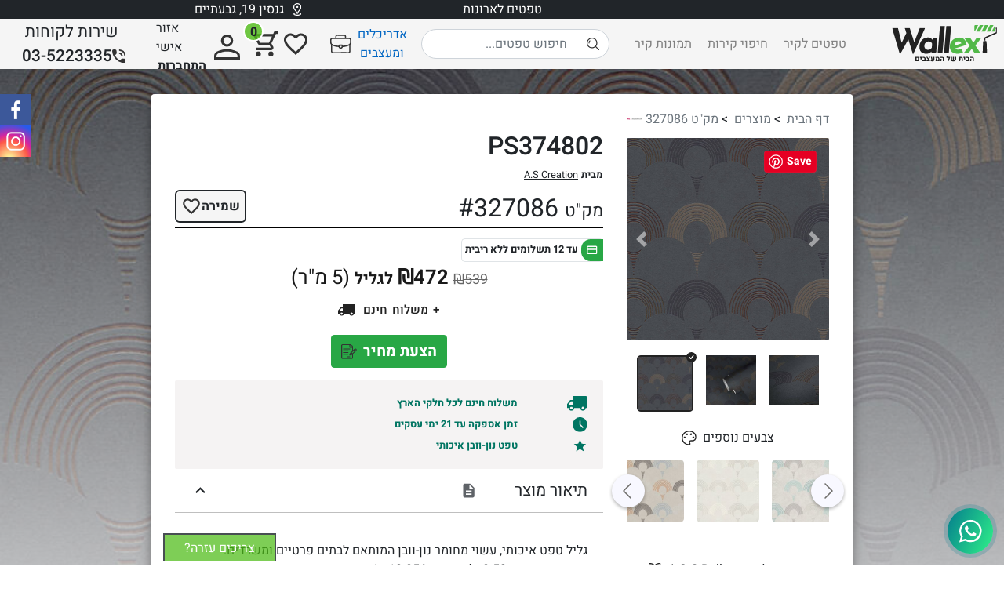

--- FILE ---
content_type: text/html; charset=utf-8
request_url: https://www.youtube-nocookie.com/embed/RoMF-cQydUI
body_size: 46921
content:
<!DOCTYPE html><html lang="en" dir="ltr" data-cast-api-enabled="true"><head><meta name="viewport" content="width=device-width, initial-scale=1"><script nonce="GKr_FrLEFcXRRVD-v7Ms4g">if ('undefined' == typeof Symbol || 'undefined' == typeof Symbol.iterator) {delete Array.prototype.entries;}</script><style name="www-roboto" nonce="SGyBB9KYXzZ2MzVlJCON-w">@font-face{font-family:'Roboto';font-style:normal;font-weight:400;font-stretch:100%;src:url(//fonts.gstatic.com/s/roboto/v48/KFO7CnqEu92Fr1ME7kSn66aGLdTylUAMa3GUBHMdazTgWw.woff2)format('woff2');unicode-range:U+0460-052F,U+1C80-1C8A,U+20B4,U+2DE0-2DFF,U+A640-A69F,U+FE2E-FE2F;}@font-face{font-family:'Roboto';font-style:normal;font-weight:400;font-stretch:100%;src:url(//fonts.gstatic.com/s/roboto/v48/KFO7CnqEu92Fr1ME7kSn66aGLdTylUAMa3iUBHMdazTgWw.woff2)format('woff2');unicode-range:U+0301,U+0400-045F,U+0490-0491,U+04B0-04B1,U+2116;}@font-face{font-family:'Roboto';font-style:normal;font-weight:400;font-stretch:100%;src:url(//fonts.gstatic.com/s/roboto/v48/KFO7CnqEu92Fr1ME7kSn66aGLdTylUAMa3CUBHMdazTgWw.woff2)format('woff2');unicode-range:U+1F00-1FFF;}@font-face{font-family:'Roboto';font-style:normal;font-weight:400;font-stretch:100%;src:url(//fonts.gstatic.com/s/roboto/v48/KFO7CnqEu92Fr1ME7kSn66aGLdTylUAMa3-UBHMdazTgWw.woff2)format('woff2');unicode-range:U+0370-0377,U+037A-037F,U+0384-038A,U+038C,U+038E-03A1,U+03A3-03FF;}@font-face{font-family:'Roboto';font-style:normal;font-weight:400;font-stretch:100%;src:url(//fonts.gstatic.com/s/roboto/v48/KFO7CnqEu92Fr1ME7kSn66aGLdTylUAMawCUBHMdazTgWw.woff2)format('woff2');unicode-range:U+0302-0303,U+0305,U+0307-0308,U+0310,U+0312,U+0315,U+031A,U+0326-0327,U+032C,U+032F-0330,U+0332-0333,U+0338,U+033A,U+0346,U+034D,U+0391-03A1,U+03A3-03A9,U+03B1-03C9,U+03D1,U+03D5-03D6,U+03F0-03F1,U+03F4-03F5,U+2016-2017,U+2034-2038,U+203C,U+2040,U+2043,U+2047,U+2050,U+2057,U+205F,U+2070-2071,U+2074-208E,U+2090-209C,U+20D0-20DC,U+20E1,U+20E5-20EF,U+2100-2112,U+2114-2115,U+2117-2121,U+2123-214F,U+2190,U+2192,U+2194-21AE,U+21B0-21E5,U+21F1-21F2,U+21F4-2211,U+2213-2214,U+2216-22FF,U+2308-230B,U+2310,U+2319,U+231C-2321,U+2336-237A,U+237C,U+2395,U+239B-23B7,U+23D0,U+23DC-23E1,U+2474-2475,U+25AF,U+25B3,U+25B7,U+25BD,U+25C1,U+25CA,U+25CC,U+25FB,U+266D-266F,U+27C0-27FF,U+2900-2AFF,U+2B0E-2B11,U+2B30-2B4C,U+2BFE,U+3030,U+FF5B,U+FF5D,U+1D400-1D7FF,U+1EE00-1EEFF;}@font-face{font-family:'Roboto';font-style:normal;font-weight:400;font-stretch:100%;src:url(//fonts.gstatic.com/s/roboto/v48/KFO7CnqEu92Fr1ME7kSn66aGLdTylUAMaxKUBHMdazTgWw.woff2)format('woff2');unicode-range:U+0001-000C,U+000E-001F,U+007F-009F,U+20DD-20E0,U+20E2-20E4,U+2150-218F,U+2190,U+2192,U+2194-2199,U+21AF,U+21E6-21F0,U+21F3,U+2218-2219,U+2299,U+22C4-22C6,U+2300-243F,U+2440-244A,U+2460-24FF,U+25A0-27BF,U+2800-28FF,U+2921-2922,U+2981,U+29BF,U+29EB,U+2B00-2BFF,U+4DC0-4DFF,U+FFF9-FFFB,U+10140-1018E,U+10190-1019C,U+101A0,U+101D0-101FD,U+102E0-102FB,U+10E60-10E7E,U+1D2C0-1D2D3,U+1D2E0-1D37F,U+1F000-1F0FF,U+1F100-1F1AD,U+1F1E6-1F1FF,U+1F30D-1F30F,U+1F315,U+1F31C,U+1F31E,U+1F320-1F32C,U+1F336,U+1F378,U+1F37D,U+1F382,U+1F393-1F39F,U+1F3A7-1F3A8,U+1F3AC-1F3AF,U+1F3C2,U+1F3C4-1F3C6,U+1F3CA-1F3CE,U+1F3D4-1F3E0,U+1F3ED,U+1F3F1-1F3F3,U+1F3F5-1F3F7,U+1F408,U+1F415,U+1F41F,U+1F426,U+1F43F,U+1F441-1F442,U+1F444,U+1F446-1F449,U+1F44C-1F44E,U+1F453,U+1F46A,U+1F47D,U+1F4A3,U+1F4B0,U+1F4B3,U+1F4B9,U+1F4BB,U+1F4BF,U+1F4C8-1F4CB,U+1F4D6,U+1F4DA,U+1F4DF,U+1F4E3-1F4E6,U+1F4EA-1F4ED,U+1F4F7,U+1F4F9-1F4FB,U+1F4FD-1F4FE,U+1F503,U+1F507-1F50B,U+1F50D,U+1F512-1F513,U+1F53E-1F54A,U+1F54F-1F5FA,U+1F610,U+1F650-1F67F,U+1F687,U+1F68D,U+1F691,U+1F694,U+1F698,U+1F6AD,U+1F6B2,U+1F6B9-1F6BA,U+1F6BC,U+1F6C6-1F6CF,U+1F6D3-1F6D7,U+1F6E0-1F6EA,U+1F6F0-1F6F3,U+1F6F7-1F6FC,U+1F700-1F7FF,U+1F800-1F80B,U+1F810-1F847,U+1F850-1F859,U+1F860-1F887,U+1F890-1F8AD,U+1F8B0-1F8BB,U+1F8C0-1F8C1,U+1F900-1F90B,U+1F93B,U+1F946,U+1F984,U+1F996,U+1F9E9,U+1FA00-1FA6F,U+1FA70-1FA7C,U+1FA80-1FA89,U+1FA8F-1FAC6,U+1FACE-1FADC,U+1FADF-1FAE9,U+1FAF0-1FAF8,U+1FB00-1FBFF;}@font-face{font-family:'Roboto';font-style:normal;font-weight:400;font-stretch:100%;src:url(//fonts.gstatic.com/s/roboto/v48/KFO7CnqEu92Fr1ME7kSn66aGLdTylUAMa3OUBHMdazTgWw.woff2)format('woff2');unicode-range:U+0102-0103,U+0110-0111,U+0128-0129,U+0168-0169,U+01A0-01A1,U+01AF-01B0,U+0300-0301,U+0303-0304,U+0308-0309,U+0323,U+0329,U+1EA0-1EF9,U+20AB;}@font-face{font-family:'Roboto';font-style:normal;font-weight:400;font-stretch:100%;src:url(//fonts.gstatic.com/s/roboto/v48/KFO7CnqEu92Fr1ME7kSn66aGLdTylUAMa3KUBHMdazTgWw.woff2)format('woff2');unicode-range:U+0100-02BA,U+02BD-02C5,U+02C7-02CC,U+02CE-02D7,U+02DD-02FF,U+0304,U+0308,U+0329,U+1D00-1DBF,U+1E00-1E9F,U+1EF2-1EFF,U+2020,U+20A0-20AB,U+20AD-20C0,U+2113,U+2C60-2C7F,U+A720-A7FF;}@font-face{font-family:'Roboto';font-style:normal;font-weight:400;font-stretch:100%;src:url(//fonts.gstatic.com/s/roboto/v48/KFO7CnqEu92Fr1ME7kSn66aGLdTylUAMa3yUBHMdazQ.woff2)format('woff2');unicode-range:U+0000-00FF,U+0131,U+0152-0153,U+02BB-02BC,U+02C6,U+02DA,U+02DC,U+0304,U+0308,U+0329,U+2000-206F,U+20AC,U+2122,U+2191,U+2193,U+2212,U+2215,U+FEFF,U+FFFD;}@font-face{font-family:'Roboto';font-style:normal;font-weight:500;font-stretch:100%;src:url(//fonts.gstatic.com/s/roboto/v48/KFO7CnqEu92Fr1ME7kSn66aGLdTylUAMa3GUBHMdazTgWw.woff2)format('woff2');unicode-range:U+0460-052F,U+1C80-1C8A,U+20B4,U+2DE0-2DFF,U+A640-A69F,U+FE2E-FE2F;}@font-face{font-family:'Roboto';font-style:normal;font-weight:500;font-stretch:100%;src:url(//fonts.gstatic.com/s/roboto/v48/KFO7CnqEu92Fr1ME7kSn66aGLdTylUAMa3iUBHMdazTgWw.woff2)format('woff2');unicode-range:U+0301,U+0400-045F,U+0490-0491,U+04B0-04B1,U+2116;}@font-face{font-family:'Roboto';font-style:normal;font-weight:500;font-stretch:100%;src:url(//fonts.gstatic.com/s/roboto/v48/KFO7CnqEu92Fr1ME7kSn66aGLdTylUAMa3CUBHMdazTgWw.woff2)format('woff2');unicode-range:U+1F00-1FFF;}@font-face{font-family:'Roboto';font-style:normal;font-weight:500;font-stretch:100%;src:url(//fonts.gstatic.com/s/roboto/v48/KFO7CnqEu92Fr1ME7kSn66aGLdTylUAMa3-UBHMdazTgWw.woff2)format('woff2');unicode-range:U+0370-0377,U+037A-037F,U+0384-038A,U+038C,U+038E-03A1,U+03A3-03FF;}@font-face{font-family:'Roboto';font-style:normal;font-weight:500;font-stretch:100%;src:url(//fonts.gstatic.com/s/roboto/v48/KFO7CnqEu92Fr1ME7kSn66aGLdTylUAMawCUBHMdazTgWw.woff2)format('woff2');unicode-range:U+0302-0303,U+0305,U+0307-0308,U+0310,U+0312,U+0315,U+031A,U+0326-0327,U+032C,U+032F-0330,U+0332-0333,U+0338,U+033A,U+0346,U+034D,U+0391-03A1,U+03A3-03A9,U+03B1-03C9,U+03D1,U+03D5-03D6,U+03F0-03F1,U+03F4-03F5,U+2016-2017,U+2034-2038,U+203C,U+2040,U+2043,U+2047,U+2050,U+2057,U+205F,U+2070-2071,U+2074-208E,U+2090-209C,U+20D0-20DC,U+20E1,U+20E5-20EF,U+2100-2112,U+2114-2115,U+2117-2121,U+2123-214F,U+2190,U+2192,U+2194-21AE,U+21B0-21E5,U+21F1-21F2,U+21F4-2211,U+2213-2214,U+2216-22FF,U+2308-230B,U+2310,U+2319,U+231C-2321,U+2336-237A,U+237C,U+2395,U+239B-23B7,U+23D0,U+23DC-23E1,U+2474-2475,U+25AF,U+25B3,U+25B7,U+25BD,U+25C1,U+25CA,U+25CC,U+25FB,U+266D-266F,U+27C0-27FF,U+2900-2AFF,U+2B0E-2B11,U+2B30-2B4C,U+2BFE,U+3030,U+FF5B,U+FF5D,U+1D400-1D7FF,U+1EE00-1EEFF;}@font-face{font-family:'Roboto';font-style:normal;font-weight:500;font-stretch:100%;src:url(//fonts.gstatic.com/s/roboto/v48/KFO7CnqEu92Fr1ME7kSn66aGLdTylUAMaxKUBHMdazTgWw.woff2)format('woff2');unicode-range:U+0001-000C,U+000E-001F,U+007F-009F,U+20DD-20E0,U+20E2-20E4,U+2150-218F,U+2190,U+2192,U+2194-2199,U+21AF,U+21E6-21F0,U+21F3,U+2218-2219,U+2299,U+22C4-22C6,U+2300-243F,U+2440-244A,U+2460-24FF,U+25A0-27BF,U+2800-28FF,U+2921-2922,U+2981,U+29BF,U+29EB,U+2B00-2BFF,U+4DC0-4DFF,U+FFF9-FFFB,U+10140-1018E,U+10190-1019C,U+101A0,U+101D0-101FD,U+102E0-102FB,U+10E60-10E7E,U+1D2C0-1D2D3,U+1D2E0-1D37F,U+1F000-1F0FF,U+1F100-1F1AD,U+1F1E6-1F1FF,U+1F30D-1F30F,U+1F315,U+1F31C,U+1F31E,U+1F320-1F32C,U+1F336,U+1F378,U+1F37D,U+1F382,U+1F393-1F39F,U+1F3A7-1F3A8,U+1F3AC-1F3AF,U+1F3C2,U+1F3C4-1F3C6,U+1F3CA-1F3CE,U+1F3D4-1F3E0,U+1F3ED,U+1F3F1-1F3F3,U+1F3F5-1F3F7,U+1F408,U+1F415,U+1F41F,U+1F426,U+1F43F,U+1F441-1F442,U+1F444,U+1F446-1F449,U+1F44C-1F44E,U+1F453,U+1F46A,U+1F47D,U+1F4A3,U+1F4B0,U+1F4B3,U+1F4B9,U+1F4BB,U+1F4BF,U+1F4C8-1F4CB,U+1F4D6,U+1F4DA,U+1F4DF,U+1F4E3-1F4E6,U+1F4EA-1F4ED,U+1F4F7,U+1F4F9-1F4FB,U+1F4FD-1F4FE,U+1F503,U+1F507-1F50B,U+1F50D,U+1F512-1F513,U+1F53E-1F54A,U+1F54F-1F5FA,U+1F610,U+1F650-1F67F,U+1F687,U+1F68D,U+1F691,U+1F694,U+1F698,U+1F6AD,U+1F6B2,U+1F6B9-1F6BA,U+1F6BC,U+1F6C6-1F6CF,U+1F6D3-1F6D7,U+1F6E0-1F6EA,U+1F6F0-1F6F3,U+1F6F7-1F6FC,U+1F700-1F7FF,U+1F800-1F80B,U+1F810-1F847,U+1F850-1F859,U+1F860-1F887,U+1F890-1F8AD,U+1F8B0-1F8BB,U+1F8C0-1F8C1,U+1F900-1F90B,U+1F93B,U+1F946,U+1F984,U+1F996,U+1F9E9,U+1FA00-1FA6F,U+1FA70-1FA7C,U+1FA80-1FA89,U+1FA8F-1FAC6,U+1FACE-1FADC,U+1FADF-1FAE9,U+1FAF0-1FAF8,U+1FB00-1FBFF;}@font-face{font-family:'Roboto';font-style:normal;font-weight:500;font-stretch:100%;src:url(//fonts.gstatic.com/s/roboto/v48/KFO7CnqEu92Fr1ME7kSn66aGLdTylUAMa3OUBHMdazTgWw.woff2)format('woff2');unicode-range:U+0102-0103,U+0110-0111,U+0128-0129,U+0168-0169,U+01A0-01A1,U+01AF-01B0,U+0300-0301,U+0303-0304,U+0308-0309,U+0323,U+0329,U+1EA0-1EF9,U+20AB;}@font-face{font-family:'Roboto';font-style:normal;font-weight:500;font-stretch:100%;src:url(//fonts.gstatic.com/s/roboto/v48/KFO7CnqEu92Fr1ME7kSn66aGLdTylUAMa3KUBHMdazTgWw.woff2)format('woff2');unicode-range:U+0100-02BA,U+02BD-02C5,U+02C7-02CC,U+02CE-02D7,U+02DD-02FF,U+0304,U+0308,U+0329,U+1D00-1DBF,U+1E00-1E9F,U+1EF2-1EFF,U+2020,U+20A0-20AB,U+20AD-20C0,U+2113,U+2C60-2C7F,U+A720-A7FF;}@font-face{font-family:'Roboto';font-style:normal;font-weight:500;font-stretch:100%;src:url(//fonts.gstatic.com/s/roboto/v48/KFO7CnqEu92Fr1ME7kSn66aGLdTylUAMa3yUBHMdazQ.woff2)format('woff2');unicode-range:U+0000-00FF,U+0131,U+0152-0153,U+02BB-02BC,U+02C6,U+02DA,U+02DC,U+0304,U+0308,U+0329,U+2000-206F,U+20AC,U+2122,U+2191,U+2193,U+2212,U+2215,U+FEFF,U+FFFD;}</style><script name="www-roboto" nonce="GKr_FrLEFcXRRVD-v7Ms4g">if (document.fonts && document.fonts.load) {document.fonts.load("400 10pt Roboto", "E"); document.fonts.load("500 10pt Roboto", "E");}</script><link rel="stylesheet" href="/s/player/b95b0e7a/www-player.css" name="www-player" nonce="SGyBB9KYXzZ2MzVlJCON-w"><style nonce="SGyBB9KYXzZ2MzVlJCON-w">html {overflow: hidden;}body {font: 12px Roboto, Arial, sans-serif; background-color: #000; color: #fff; height: 100%; width: 100%; overflow: hidden; position: absolute; margin: 0; padding: 0;}#player {width: 100%; height: 100%;}h1 {text-align: center; color: #fff;}h3 {margin-top: 6px; margin-bottom: 3px;}.player-unavailable {position: absolute; top: 0; left: 0; right: 0; bottom: 0; padding: 25px; font-size: 13px; background: url(/img/meh7.png) 50% 65% no-repeat;}.player-unavailable .message {text-align: left; margin: 0 -5px 15px; padding: 0 5px 14px; border-bottom: 1px solid #888; font-size: 19px; font-weight: normal;}.player-unavailable a {color: #167ac6; text-decoration: none;}</style><script nonce="GKr_FrLEFcXRRVD-v7Ms4g">var ytcsi={gt:function(n){n=(n||"")+"data_";return ytcsi[n]||(ytcsi[n]={tick:{},info:{},gel:{preLoggedGelInfos:[]}})},now:window.performance&&window.performance.timing&&window.performance.now&&window.performance.timing.navigationStart?function(){return window.performance.timing.navigationStart+window.performance.now()}:function(){return(new Date).getTime()},tick:function(l,t,n){var ticks=ytcsi.gt(n).tick;var v=t||ytcsi.now();if(ticks[l]){ticks["_"+l]=ticks["_"+l]||[ticks[l]];ticks["_"+l].push(v)}ticks[l]=
v},info:function(k,v,n){ytcsi.gt(n).info[k]=v},infoGel:function(p,n){ytcsi.gt(n).gel.preLoggedGelInfos.push(p)},setStart:function(t,n){ytcsi.tick("_start",t,n)}};
(function(w,d){function isGecko(){if(!w.navigator)return false;try{if(w.navigator.userAgentData&&w.navigator.userAgentData.brands&&w.navigator.userAgentData.brands.length){var brands=w.navigator.userAgentData.brands;var i=0;for(;i<brands.length;i++)if(brands[i]&&brands[i].brand==="Firefox")return true;return false}}catch(e){setTimeout(function(){throw e;})}if(!w.navigator.userAgent)return false;var ua=w.navigator.userAgent;return ua.indexOf("Gecko")>0&&ua.toLowerCase().indexOf("webkit")<0&&ua.indexOf("Edge")<
0&&ua.indexOf("Trident")<0&&ua.indexOf("MSIE")<0}ytcsi.setStart(w.performance?w.performance.timing.responseStart:null);var isPrerender=(d.visibilityState||d.webkitVisibilityState)=="prerender";var vName=!d.visibilityState&&d.webkitVisibilityState?"webkitvisibilitychange":"visibilitychange";if(isPrerender){var startTick=function(){ytcsi.setStart();d.removeEventListener(vName,startTick)};d.addEventListener(vName,startTick,false)}if(d.addEventListener)d.addEventListener(vName,function(){ytcsi.tick("vc")},
false);if(isGecko()){var isHidden=(d.visibilityState||d.webkitVisibilityState)=="hidden";if(isHidden)ytcsi.tick("vc")}var slt=function(el,t){setTimeout(function(){var n=ytcsi.now();el.loadTime=n;if(el.slt)el.slt()},t)};w.__ytRIL=function(el){if(!el.getAttribute("data-thumb"))if(w.requestAnimationFrame)w.requestAnimationFrame(function(){slt(el,0)});else slt(el,16)}})(window,document);
</script><script nonce="GKr_FrLEFcXRRVD-v7Ms4g">var ytcfg={d:function(){return window.yt&&yt.config_||ytcfg.data_||(ytcfg.data_={})},get:function(k,o){return k in ytcfg.d()?ytcfg.d()[k]:o},set:function(){var a=arguments;if(a.length>1)ytcfg.d()[a[0]]=a[1];else{var k;for(k in a[0])ytcfg.d()[k]=a[0][k]}}};
ytcfg.set({"CLIENT_CANARY_STATE":"none","DEVICE":"cbr\u003dChrome\u0026cbrand\u003dapple\u0026cbrver\u003d131.0.0.0\u0026ceng\u003dWebKit\u0026cengver\u003d537.36\u0026cos\u003dMacintosh\u0026cosver\u003d10_15_7\u0026cplatform\u003dDESKTOP","EVENT_ID":"CHdwaeCQCeLRib4PxpeggAE","EXPERIMENT_FLAGS":{"ab_det_apb_b":true,"ab_det_apm":true,"ab_det_el_h":true,"ab_det_em_inj":true,"ab_l_sig_st":true,"ab_l_sig_st_e":true,"action_companion_center_align_description":true,"allow_skip_networkless":true,"always_send_and_write":true,"att_web_record_metrics":true,"attmusi":true,"c3_enable_button_impression_logging":true,"c3_watch_page_component":true,"cancel_pending_navs":true,"clean_up_manual_attribution_header":true,"config_age_report_killswitch":true,"cow_optimize_idom_compat":true,"csi_config_handling_infra":true,"csi_on_gel":true,"delhi_mweb_colorful_sd":true,"delhi_mweb_colorful_sd_v2":true,"deprecate_csi_has_info":true,"deprecate_pair_servlet_enabled":true,"desktop_sparkles_light_cta_button":true,"disable_cached_masthead_data":true,"disable_child_node_auto_formatted_strings":true,"disable_log_to_visitor_layer":true,"disable_pacf_logging_for_memory_limited_tv":true,"embeds_enable_eid_enforcement_for_youtube":true,"embeds_enable_info_panel_dismissal":true,"embeds_enable_pfp_always_unbranded":true,"embeds_muted_autoplay_sound_fix":true,"embeds_serve_es6_client":true,"embeds_web_nwl_disable_nocookie":true,"embeds_web_updated_shorts_definition_fix":true,"enable_active_view_display_ad_renderer_web_home":true,"enable_ad_disclosure_banner_a11y_fix":true,"enable_chips_shelf_view_model_fully_reactive":true,"enable_client_creator_goal_ticker_bar_revamp":true,"enable_client_only_wiz_direct_reactions":true,"enable_client_sli_logging":true,"enable_client_streamz_web":true,"enable_client_ve_spec":true,"enable_cloud_save_error_popup_after_retry":true,"enable_dai_sdf_h5_preroll":true,"enable_datasync_id_header_in_web_vss_pings":true,"enable_default_mono_cta_migration_web_client":true,"enable_docked_chat_messages":true,"enable_entity_store_from_dependency_injection":true,"enable_inline_muted_playback_on_web_search":true,"enable_inline_muted_playback_on_web_search_for_vdc":true,"enable_inline_muted_playback_on_web_search_for_vdcb":true,"enable_is_mini_app_page_active_bugfix":true,"enable_logging_first_user_action_after_game_ready":true,"enable_ltc_param_fetch_from_innertube":true,"enable_masthead_mweb_padding_fix":true,"enable_menu_renderer_button_in_mweb_hclr":true,"enable_mini_app_command_handler_mweb_fix":true,"enable_mini_app_iframe_loaded_logging":true,"enable_mini_guide_downloads_item":true,"enable_mixed_direction_formatted_strings":true,"enable_mweb_livestream_ui_update":true,"enable_mweb_new_caption_language_picker":true,"enable_names_handles_account_switcher":true,"enable_network_request_logging_on_game_events":true,"enable_new_paid_product_placement":true,"enable_obtaining_ppn_query_param":true,"enable_open_in_new_tab_icon_for_short_dr_for_desktop_search":true,"enable_open_yt_content":true,"enable_origin_query_parameter_bugfix":true,"enable_pause_ads_on_ytv_html5":true,"enable_payments_purchase_manager":true,"enable_pdp_icon_prefetch":true,"enable_pl_r_si_fa":true,"enable_place_pivot_url":true,"enable_playable_a11y_label_with_badge_text":true,"enable_pv_screen_modern_text":true,"enable_removing_navbar_title_on_hashtag_page_mweb":true,"enable_resetting_scroll_position_on_flow_change":true,"enable_rta_manager":true,"enable_sdf_companion_h5":true,"enable_sdf_dai_h5_midroll":true,"enable_sdf_h5_endemic_mid_post_roll":true,"enable_sdf_on_h5_unplugged_vod_midroll":true,"enable_sdf_shorts_player_bytes_h5":true,"enable_sdk_performance_network_logging":true,"enable_sending_unwrapped_game_audio_as_serialized_metadata":true,"enable_sfv_effect_pivot_url":true,"enable_shorts_new_carousel":true,"enable_skip_ad_guidance_prompt":true,"enable_skippable_ads_for_unplugged_ad_pod":true,"enable_smearing_expansion_dai":true,"enable_third_party_info":true,"enable_time_out_messages":true,"enable_timeline_view_modern_transcript_fe":true,"enable_video_display_compact_button_group_for_desktop_search":true,"enable_web_home_top_landscape_image_layout_level_click":true,"enable_web_tiered_gel":true,"enable_window_constrained_buy_flow_dialog":true,"enable_wiz_queue_effect_and_on_init_initial_runs":true,"enable_ypc_spinners":true,"enable_yt_ata_iframe_authuser":true,"export_networkless_options":true,"export_player_version_to_ytconfig":true,"fill_single_video_with_notify_to_lasr":true,"fix_ad_miniplayer_controls_rendering":true,"fix_ads_tracking_for_swf_config_deprecation_mweb":true,"h5_companion_enable_adcpn_macro_substitution_for_click_pings":true,"h5_inplayer_enable_adcpn_macro_substitution_for_click_pings":true,"h5_reset_cache_and_filter_before_update_masthead":true,"hide_channel_creation_title_for_mweb":true,"high_ccv_client_side_caching_h5":true,"html5_log_trigger_events_with_debug_data":true,"html5_ssdai_enable_media_end_cue_range":true,"il_attach_cache_limit":true,"il_use_view_model_logging_context":true,"is_browser_support_for_webcam_streaming":true,"json_condensed_response":true,"kev_adb_pg":true,"kevlar_gel_error_routing":true,"kevlar_watch_cinematics":true,"live_chat_enable_controller_extraction":true,"live_chat_enable_rta_manager":true,"live_chat_increased_min_height":true,"log_click_with_layer_from_element_in_command_handler":true,"log_errors_through_nwl_on_retry":true,"mdx_enable_privacy_disclosure_ui":true,"mdx_load_cast_api_bootstrap_script":true,"medium_progress_bar_modification":true,"migrate_remaining_web_ad_badges_to_innertube":true,"mobile_account_menu_refresh":true,"mweb_a11y_enable_player_controls_invisible_toggle":true,"mweb_account_linking_noapp":true,"mweb_after_render_to_scheduler":true,"mweb_allow_modern_search_suggest_behavior":true,"mweb_animated_actions":true,"mweb_app_upsell_button_direct_to_app":true,"mweb_big_progress_bar":true,"mweb_c3_disable_carve_out":true,"mweb_c3_disable_carve_out_keep_external_links":true,"mweb_c3_enable_adaptive_signals":true,"mweb_c3_endscreen":true,"mweb_c3_endscreen_v2":true,"mweb_c3_library_page_enable_recent_shelf":true,"mweb_c3_remove_web_navigation_endpoint_data":true,"mweb_c3_use_canonical_from_player_response":true,"mweb_cinematic_watch":true,"mweb_command_handler":true,"mweb_delay_watch_initial_data":true,"mweb_disable_searchbar_scroll":true,"mweb_enable_fine_scrubbing_for_recs":true,"mweb_enable_keto_batch_player_fullscreen":true,"mweb_enable_keto_batch_player_progress_bar":true,"mweb_enable_keto_batch_player_tooltips":true,"mweb_enable_lockup_view_model_for_ucp":true,"mweb_enable_more_drawer":true,"mweb_enable_optional_fullscreen_landscape_locking":true,"mweb_enable_overlay_touch_manager":true,"mweb_enable_premium_carve_out_fix":true,"mweb_enable_refresh_detection":true,"mweb_enable_search_imp":true,"mweb_enable_sequence_signal":true,"mweb_enable_shorts_pivot_button":true,"mweb_enable_shorts_video_preload":true,"mweb_enable_skippables_on_jio_phone":true,"mweb_enable_storyboards":true,"mweb_enable_two_line_title_on_shorts":true,"mweb_enable_varispeed_controller":true,"mweb_enable_warm_channel_requests":true,"mweb_enable_watch_feed_infinite_scroll":true,"mweb_enable_wrapped_unplugged_pause_membership_dialog_renderer":true,"mweb_filter_video_format_in_webfe":true,"mweb_fix_livestream_seeking":true,"mweb_fix_monitor_visibility_after_render":true,"mweb_fix_section_list_continuation_item_renderers":true,"mweb_force_ios_fallback_to_native_control":true,"mweb_fp_auto_fullscreen":true,"mweb_fullscreen_controls":true,"mweb_fullscreen_controls_action_buttons":true,"mweb_fullscreen_watch_system":true,"mweb_home_reactive_shorts":true,"mweb_innertube_search_command":true,"mweb_kaios_enable_autoplay_switch_view_model":true,"mweb_lang_in_html":true,"mweb_like_button_synced_with_entities":true,"mweb_logo_use_home_page_ve":true,"mweb_module_decoration":true,"mweb_native_control_in_faux_fullscreen_shared":true,"mweb_panel_container_inert":true,"mweb_player_control_on_hover":true,"mweb_player_delhi_dtts":true,"mweb_player_hide_unavailable_subtitles_button":true,"mweb_player_settings_use_bottom_sheet":true,"mweb_player_show_previous_next_buttons_in_playlist":true,"mweb_player_skip_no_op_state_changes":true,"mweb_player_user_select_none":true,"mweb_playlist_engagement_panel":true,"mweb_progress_bar_seek_on_mouse_click":true,"mweb_pull_2_full":true,"mweb_pull_2_full_enable_touch_handlers":true,"mweb_schedule_warm_watch_response":true,"mweb_searchbox_legacy_navigation":true,"mweb_see_fewer_shorts":true,"mweb_sheets_ui_refresh":true,"mweb_shorts_comments_panel_id_change":true,"mweb_shorts_early_continuation":true,"mweb_show_ios_smart_banner":true,"mweb_show_sign_in_button_from_header":true,"mweb_use_server_url_on_startup":true,"mweb_watch_captions_enable_auto_translate":true,"mweb_watch_captions_set_default_size":true,"mweb_watch_stop_scheduler_on_player_response":true,"mweb_watchfeed_big_thumbnails":true,"mweb_yt_searchbox":true,"networkless_logging":true,"no_client_ve_attach_unless_shown":true,"nwl_send_from_memory_when_online":true,"pageid_as_header_web":true,"playback_settings_use_switch_menu":true,"player_controls_autonav_fix":true,"player_controls_skip_double_signal_update":true,"polymer_bad_build_labels":true,"polymer_verifiy_app_state":true,"qoe_send_and_write":true,"remove_chevron_from_ad_disclosure_banner_h5":true,"remove_masthead_channel_banner_on_refresh":true,"remove_slot_id_exited_trigger_for_dai_in_player_slot_expire":true,"replace_client_url_parsing_with_server_signal":true,"service_worker_enabled":true,"service_worker_push_enabled":true,"service_worker_push_home_page_prompt":true,"service_worker_push_watch_page_prompt":true,"shell_load_gcf":true,"shorten_initial_gel_batch_timeout":true,"should_use_yt_voice_endpoint_in_kaios":true,"skip_invalid_ytcsi_ticks":true,"skip_setting_info_in_csi_data_object":true,"smarter_ve_dedupping":true,"speedmaster_no_seek":true,"start_client_gcf_mweb":true,"stop_handling_click_for_non_rendering_overlay_layout":true,"suppress_error_204_logging":true,"synced_panel_scrolling_controller":true,"use_event_time_ms_header":true,"use_fifo_for_networkless":true,"use_player_abuse_bg_library":true,"use_request_time_ms_header":true,"use_session_based_sampling":true,"use_thumbnail_overlay_time_status_renderer_for_live_badge":true,"use_ts_visibilitylogger":true,"vss_final_ping_send_and_write":true,"vss_playback_use_send_and_write":true,"web_adaptive_repeat_ase":true,"web_always_load_chat_support":true,"web_animated_like":true,"web_api_url":true,"web_autonav_allow_off_by_default":true,"web_button_vm_refactor_disabled":true,"web_c3_log_app_init_finish":true,"web_csi_action_sampling_enabled":true,"web_dedupe_ve_grafting":true,"web_disable_backdrop_filter":true,"web_enable_ab_rsp_cl":true,"web_enable_course_icon_update":true,"web_enable_error_204":true,"web_enable_horizontal_video_attributes_section":true,"web_fix_segmented_like_dislike_undefined":true,"web_gcf_hashes_innertube":true,"web_gel_timeout_cap":true,"web_metadata_carousel_elref_bugfix":true,"web_parent_target_for_sheets":true,"web_persist_server_autonav_state_on_client":true,"web_playback_associated_log_ctt":true,"web_playback_associated_ve":true,"web_prefetch_preload_video":true,"web_progress_bar_draggable":true,"web_resizable_advertiser_banner_on_masthead_safari_fix":true,"web_scheduler_auto_init":true,"web_shorts_just_watched_on_channel_and_pivot_study":true,"web_shorts_just_watched_overlay":true,"web_shorts_pivot_button_view_model_reactive":true,"web_update_panel_visibility_logging_fix":true,"web_video_attribute_view_model_a11y_fix":true,"web_watch_controls_state_signals":true,"web_wiz_attributed_string":true,"web_yt_config_context":true,"webfe_mweb_watch_microdata":true,"webfe_watch_shorts_canonical_url_fix":true,"webpo_exit_on_net_err":true,"wiz_diff_overwritable":true,"wiz_memoize_stamper_items":true,"woffle_used_state_report":true,"wpo_gel_strz":true,"ytcp_paper_tooltip_use_scoped_owner_root":true,"H5_async_logging_delay_ms":30000.0,"attention_logging_scroll_throttle":500.0,"autoplay_pause_by_lact_sampling_fraction":0.0,"cinematic_watch_effect_opacity":0.4,"log_window_onerror_fraction":0.1,"speedmaster_playback_rate":2.0,"tv_pacf_logging_sample_rate":0.01,"web_attention_logging_scroll_throttle":500.0,"web_load_prediction_threshold":0.1,"web_navigation_prediction_threshold":0.1,"web_pbj_log_warning_rate":0.0,"web_system_health_fraction":0.01,"ytidb_transaction_ended_event_rate_limit":0.02,"active_time_update_interval_ms":10000,"att_init_delay":500,"autoplay_pause_by_lact_sec":0,"botguard_async_snapshot_timeout_ms":3000,"check_navigator_accuracy_timeout_ms":0,"cinematic_watch_css_filter_blur_strength":40,"cinematic_watch_fade_out_duration":500,"close_webview_delay_ms":100,"cloud_save_game_data_rate_limit_ms":3000,"compression_disable_point":10,"custom_active_view_tos_timeout_ms":3600000,"embeds_widget_poll_interval_ms":0,"gel_min_batch_size":3,"gel_queue_timeout_max_ms":60000,"get_async_timeout_ms":60000,"hide_cta_for_home_web_video_ads_animate_in_time":2,"html5_byterate_soft_cap":0,"initial_gel_batch_timeout":2000,"max_body_size_to_compress":500000,"max_prefetch_window_sec_for_livestream_optimization":10,"min_prefetch_offset_sec_for_livestream_optimization":20,"mini_app_container_iframe_src_update_delay_ms":0,"multiple_preview_news_duration_time":11000,"mweb_c3_toast_duration_ms":5000,"mweb_deep_link_fallback_timeout_ms":10000,"mweb_delay_response_received_actions":100,"mweb_fp_dpad_rate_limit_ms":0,"mweb_fp_dpad_watch_title_clamp_lines":0,"mweb_history_manager_cache_size":100,"mweb_ios_fullscreen_playback_transition_delay_ms":500,"mweb_ios_fullscreen_system_pause_epilson_ms":0,"mweb_override_response_store_expiration_ms":0,"mweb_shorts_early_continuation_trigger_threshold":4,"mweb_w2w_max_age_seconds":0,"mweb_watch_captions_default_size":2,"neon_dark_launch_gradient_count":0,"network_polling_interval":30000,"play_click_interval_ms":30000,"play_ping_interval_ms":10000,"prefetch_comments_ms_after_video":0,"send_config_hash_timer":0,"service_worker_push_logged_out_prompt_watches":-1,"service_worker_push_prompt_cap":-1,"service_worker_push_prompt_delay_microseconds":3888000000000,"show_mini_app_ad_frequency_cap_ms":300000,"slow_compressions_before_abandon_count":4,"speedmaster_cancellation_movement_dp":10,"speedmaster_touch_activation_ms":500,"web_attention_logging_throttle":500,"web_foreground_heartbeat_interval_ms":28000,"web_gel_debounce_ms":10000,"web_logging_max_batch":100,"web_max_tracing_events":50,"web_tracing_session_replay":0,"wil_icon_max_concurrent_fetches":9999,"ytidb_remake_db_retries":3,"ytidb_reopen_db_retries":3,"WebClientReleaseProcessCritical__youtube_embeds_client_version_override":"","WebClientReleaseProcessCritical__youtube_embeds_web_client_version_override":"","WebClientReleaseProcessCritical__youtube_mweb_client_version_override":"","debug_forced_internalcountrycode":"","embeds_web_synth_ch_headers_banned_urls_regex":"","enable_web_media_service":"DISABLED","il_payload_scraping":"","live_chat_unicode_emoji_json_url":"https://www.gstatic.com/youtube/img/emojis/emojis-svg-9.json","mweb_deep_link_feature_tag_suffix":"11268432","mweb_enable_shorts_innertube_player_prefetch_trigger":"NONE","mweb_fp_dpad":"home,search,browse,channel,create_channel,experiments,settings,trending,oops,404,paid_memberships,sponsorship,premium,shorts","mweb_fp_dpad_linear_navigation":"","mweb_fp_dpad_linear_navigation_visitor":"","mweb_fp_dpad_visitor":"","mweb_preload_video_by_player_vars":"","mweb_sign_in_button_style":"STYLE_SUGGESTIVE_AVATAR","place_pivot_triggering_container_alternate":"","place_pivot_triggering_counterfactual_container_alternate":"","search_ui_mweb_searchbar_restyle":"DEFAULT","service_worker_push_force_notification_prompt_tag":"1","service_worker_scope":"/","suggest_exp_str":"","web_client_version_override":"","kevlar_command_handler_command_banlist":[],"mini_app_ids_without_game_ready":["UgkxHHtsak1SC8mRGHMZewc4HzeAY3yhPPmJ","Ugkx7OgzFqE6z_5Mtf4YsotGfQNII1DF_RBm"],"web_op_signal_type_banlist":[],"web_tracing_enabled_spans":["event","command"]},"GAPI_HINT_PARAMS":"m;/_/scs/abc-static/_/js/k\u003dgapi.gapi.en.FZb77tO2YW4.O/d\u003d1/rs\u003dAHpOoo8lqavmo6ayfVxZovyDiP6g3TOVSQ/m\u003d__features__","GAPI_HOST":"https://apis.google.com","GAPI_LOCALE":"en_US","GL":"US","HL":"en","HTML_DIR":"ltr","HTML_LANG":"en","INNERTUBE_API_KEY":"AIzaSyAO_FJ2SlqU8Q4STEHLGCilw_Y9_11qcW8","INNERTUBE_API_VERSION":"v1","INNERTUBE_CLIENT_NAME":"WEB_EMBEDDED_PLAYER","INNERTUBE_CLIENT_VERSION":"1.20260116.01.00","INNERTUBE_CONTEXT":{"client":{"hl":"en","gl":"US","remoteHost":"18.219.50.73","deviceMake":"Apple","deviceModel":"","visitorData":"CgtuS2hnczNKenJyTSiI7sHLBjIKCgJVUxIEGgAgZg%3D%3D","userAgent":"Mozilla/5.0 (Macintosh; Intel Mac OS X 10_15_7) AppleWebKit/537.36 (KHTML, like Gecko) Chrome/131.0.0.0 Safari/537.36; ClaudeBot/1.0; +claudebot@anthropic.com),gzip(gfe)","clientName":"WEB_EMBEDDED_PLAYER","clientVersion":"1.20260116.01.00","osName":"Macintosh","osVersion":"10_15_7","originalUrl":"https://www.youtube-nocookie.com/embed/RoMF-cQydUI","platform":"DESKTOP","clientFormFactor":"UNKNOWN_FORM_FACTOR","configInfo":{"appInstallData":"[base64]"},"browserName":"Chrome","browserVersion":"131.0.0.0","acceptHeader":"text/html,application/xhtml+xml,application/xml;q\u003d0.9,image/webp,image/apng,*/*;q\u003d0.8,application/signed-exchange;v\u003db3;q\u003d0.9","deviceExperimentId":"ChxOelU1Tnpjd016UTBPREkxT0RRNE9EWTVOQT09EIjuwcsGGIjuwcsG","rolloutToken":"CK6AqZ_gi4GzdBCixaCihZySAxiixaCihZySAw%3D%3D"},"user":{"lockedSafetyMode":false},"request":{"useSsl":true},"clickTracking":{"clickTrackingParams":"IhMI4LSgooWckgMV4mjCAR3GCwgQ"},"thirdParty":{"embeddedPlayerContext":{"embeddedPlayerEncryptedContext":"AD5ZzFR-6hZkRqRUd5TR7JwSJJ4LVWqEhUtr-odpGv25s0Gic4w7VwFIssgSzRODLG1ZjeevT546xHSUsw6fx_2i7Ka6-RF5c6yBa_Gcmjwj3djXhG9wCpuHZaHdYKT6K_5uatUvgARJkQEz5TZYZ9PSOnt7ULMFpRmtYPaphF027f8","ancestorOriginsSupported":false}}},"INNERTUBE_CONTEXT_CLIENT_NAME":56,"INNERTUBE_CONTEXT_CLIENT_VERSION":"1.20260116.01.00","INNERTUBE_CONTEXT_GL":"US","INNERTUBE_CONTEXT_HL":"en","LATEST_ECATCHER_SERVICE_TRACKING_PARAMS":{"client.name":"WEB_EMBEDDED_PLAYER","client.jsfeat":"2021"},"LOGGED_IN":false,"PAGE_BUILD_LABEL":"youtube.embeds.web_20260116_01_RC00","PAGE_CL":856990104,"SERVER_NAME":"WebFE","VISITOR_DATA":"CgtuS2hnczNKenJyTSiI7sHLBjIKCgJVUxIEGgAgZg%3D%3D","WEB_PLAYER_CONTEXT_CONFIGS":{"WEB_PLAYER_CONTEXT_CONFIG_ID_EMBEDDED_PLAYER":{"rootElementId":"movie_player","jsUrl":"/s/player/b95b0e7a/player_ias.vflset/en_US/base.js","cssUrl":"/s/player/b95b0e7a/www-player.css","contextId":"WEB_PLAYER_CONTEXT_CONFIG_ID_EMBEDDED_PLAYER","eventLabel":"embedded","contentRegion":"US","hl":"en_US","hostLanguage":"en","innertubeApiKey":"AIzaSyAO_FJ2SlqU8Q4STEHLGCilw_Y9_11qcW8","innertubeApiVersion":"v1","innertubeContextClientVersion":"1.20260116.01.00","device":{"brand":"apple","model":"","browser":"Chrome","browserVersion":"131.0.0.0","os":"Macintosh","osVersion":"10_15_7","platform":"DESKTOP","interfaceName":"WEB_EMBEDDED_PLAYER","interfaceVersion":"1.20260116.01.00"},"serializedExperimentIds":"24004644,51010235,51063643,51098299,51204329,51222973,51340662,51349914,51353393,51366423,51389629,51404808,51404810,51484222,51490331,51500051,51505436,51530495,51534669,51560386,51565116,51566373,51578632,51583565,51583821,51585555,51586115,51603625,51605258,51605395,51609829,51611457,51615065,51620867,51621065,51622845,51626155,51632249,51637029,51638932,51647792,51648336,51656217,51666850,51672162,51681662,51683502,51684301,51684306,51690473,51691589,51693511,51693995,51696107,51696619,51697032,51700777,51705183,51709242,51711227,51711298,51712601,51713175,51713237,51714463,51719410,51719590,51719628,51729218,51732103,51735452,51737134,51738919,51740812,51741220,51742479,51742830,51742878,51743156,51744563","serializedExperimentFlags":"H5_async_logging_delay_ms\u003d30000.0\u0026PlayerWeb__h5_enable_advisory_rating_restrictions\u003dtrue\u0026a11y_h5_associate_survey_question\u003dtrue\u0026ab_det_apb_b\u003dtrue\u0026ab_det_apm\u003dtrue\u0026ab_det_el_h\u003dtrue\u0026ab_det_em_inj\u003dtrue\u0026ab_l_sig_st\u003dtrue\u0026ab_l_sig_st_e\u003dtrue\u0026action_companion_center_align_description\u003dtrue\u0026ad_pod_disable_companion_persist_ads_quality\u003dtrue\u0026add_stmp_logs_for_voice_boost\u003dtrue\u0026allow_autohide_on_paused_videos\u003dtrue\u0026allow_drm_override\u003dtrue\u0026allow_live_autoplay\u003dtrue\u0026allow_poltergust_autoplay\u003dtrue\u0026allow_skip_networkless\u003dtrue\u0026allow_vp9_1080p_mq_enc\u003dtrue\u0026always_cache_redirect_endpoint\u003dtrue\u0026always_send_and_write\u003dtrue\u0026annotation_module_vast_cards_load_logging_fraction\u003d0.0\u0026assign_drm_family_by_format\u003dtrue\u0026att_web_record_metrics\u003dtrue\u0026attention_logging_scroll_throttle\u003d500.0\u0026attmusi\u003dtrue\u0026autoplay_time\u003d10000\u0026autoplay_time_for_fullscreen\u003d-1\u0026autoplay_time_for_music_content\u003d-1\u0026bg_vm_reinit_threshold\u003d7200000\u0026blocked_packages_for_sps\u003d[]\u0026botguard_async_snapshot_timeout_ms\u003d3000\u0026captions_url_add_ei\u003dtrue\u0026check_navigator_accuracy_timeout_ms\u003d0\u0026clean_up_manual_attribution_header\u003dtrue\u0026compression_disable_point\u003d10\u0026cow_optimize_idom_compat\u003dtrue\u0026csi_config_handling_infra\u003dtrue\u0026csi_on_gel\u003dtrue\u0026custom_active_view_tos_timeout_ms\u003d3600000\u0026dash_manifest_version\u003d5\u0026debug_bandaid_hostname\u003d\u0026debug_bandaid_port\u003d0\u0026debug_sherlog_username\u003d\u0026delhi_modern_player_default_thumbnail_percentage\u003d0.0\u0026delhi_modern_player_faster_autohide_delay_ms\u003d2000\u0026delhi_modern_player_pause_thumbnail_percentage\u003d0.6\u0026delhi_modern_web_player_blending_mode\u003d\u0026delhi_modern_web_player_disable_frosted_glass\u003dtrue\u0026delhi_modern_web_player_horizontal_volume_controls\u003dtrue\u0026delhi_modern_web_player_lhs_volume_controls\u003dtrue\u0026delhi_modern_web_player_responsive_compact_controls_threshold\u003d0\u0026deprecate_22\u003dtrue\u0026deprecate_csi_has_info\u003dtrue\u0026deprecate_delay_ping\u003dtrue\u0026deprecate_pair_servlet_enabled\u003dtrue\u0026desktop_sparkles_light_cta_button\u003dtrue\u0026disable_av1_setting\u003dtrue\u0026disable_branding_context\u003dtrue\u0026disable_cached_masthead_data\u003dtrue\u0026disable_channel_id_check_for_suspended_channels\u003dtrue\u0026disable_child_node_auto_formatted_strings\u003dtrue\u0026disable_lifa_for_supex_users\u003dtrue\u0026disable_log_to_visitor_layer\u003dtrue\u0026disable_mdx_connection_in_mdx_module_for_music_web\u003dtrue\u0026disable_pacf_logging_for_memory_limited_tv\u003dtrue\u0026disable_reduced_fullscreen_autoplay_countdown_for_minors\u003dtrue\u0026disable_reel_item_watch_format_filtering\u003dtrue\u0026disable_threegpp_progressive_formats\u003dtrue\u0026disable_touch_events_on_skip_button\u003dtrue\u0026edge_encryption_fill_primary_key_version\u003dtrue\u0026embeds_enable_info_panel_dismissal\u003dtrue\u0026embeds_enable_move_set_center_crop_to_public\u003dtrue\u0026embeds_enable_per_video_embed_config\u003dtrue\u0026embeds_enable_pfp_always_unbranded\u003dtrue\u0026embeds_web_lite_mode\u003d1\u0026embeds_web_nwl_disable_nocookie\u003dtrue\u0026embeds_web_synth_ch_headers_banned_urls_regex\u003d\u0026enable_active_view_display_ad_renderer_web_home\u003dtrue\u0026enable_active_view_lr_shorts_video\u003dtrue\u0026enable_active_view_web_shorts_video\u003dtrue\u0026enable_ad_cpn_macro_substitution_for_click_pings\u003dtrue\u0026enable_ad_disclosure_banner_a11y_fix\u003dtrue\u0026enable_app_promo_endcap_eml_on_tablet\u003dtrue\u0026enable_batched_cross_device_pings_in_gel_fanout\u003dtrue\u0026enable_cast_for_web_unplugged\u003dtrue\u0026enable_cast_on_music_web\u003dtrue\u0026enable_cipher_for_manifest_urls\u003dtrue\u0026enable_cleanup_masthead_autoplay_hack_fix\u003dtrue\u0026enable_client_creator_goal_ticker_bar_revamp\u003dtrue\u0026enable_client_only_wiz_direct_reactions\u003dtrue\u0026enable_client_page_id_header_for_first_party_pings\u003dtrue\u0026enable_client_sli_logging\u003dtrue\u0026enable_client_ve_spec\u003dtrue\u0026enable_cta_banner_on_unplugged_lr\u003dtrue\u0026enable_custom_playhead_parsing\u003dtrue\u0026enable_dai_sdf_h5_preroll\u003dtrue\u0026enable_datasync_id_header_in_web_vss_pings\u003dtrue\u0026enable_default_mono_cta_migration_web_client\u003dtrue\u0026enable_dsa_ad_badge_for_action_endcap_on_android\u003dtrue\u0026enable_dsa_ad_badge_for_action_endcap_on_ios\u003dtrue\u0026enable_entity_store_from_dependency_injection\u003dtrue\u0026enable_error_corrections_infocard_web_client\u003dtrue\u0026enable_error_corrections_infocards_icon_web\u003dtrue\u0026enable_inline_muted_playback_on_web_search\u003dtrue\u0026enable_inline_muted_playback_on_web_search_for_vdc\u003dtrue\u0026enable_inline_muted_playback_on_web_search_for_vdcb\u003dtrue\u0026enable_kabuki_comments_on_shorts\u003ddisabled\u0026enable_ltc_param_fetch_from_innertube\u003dtrue\u0026enable_mixed_direction_formatted_strings\u003dtrue\u0026enable_modern_skip_button_on_web\u003dtrue\u0026enable_mweb_livestream_ui_update\u003dtrue\u0026enable_new_paid_product_placement\u003dtrue\u0026enable_open_in_new_tab_icon_for_short_dr_for_desktop_search\u003dtrue\u0026enable_out_of_stock_text_all_surfaces\u003dtrue\u0026enable_paid_content_overlay_bugfix\u003dtrue\u0026enable_pause_ads_on_ytv_html5\u003dtrue\u0026enable_pl_r_si_fa\u003dtrue\u0026enable_policy_based_hqa_filter_in_watch_server\u003dtrue\u0026enable_progres_commands_lr_feeds\u003dtrue\u0026enable_publishing_region_param_in_sus\u003dtrue\u0026enable_pv_screen_modern_text\u003dtrue\u0026enable_rpr_token_on_ltl_lookup\u003dtrue\u0026enable_sdf_companion_h5\u003dtrue\u0026enable_sdf_dai_h5_midroll\u003dtrue\u0026enable_sdf_h5_endemic_mid_post_roll\u003dtrue\u0026enable_sdf_on_h5_unplugged_vod_midroll\u003dtrue\u0026enable_sdf_shorts_player_bytes_h5\u003dtrue\u0026enable_server_driven_abr\u003dtrue\u0026enable_server_driven_abr_for_backgroundable\u003dtrue\u0026enable_server_driven_abr_url_generation\u003dtrue\u0026enable_server_driven_readahead\u003dtrue\u0026enable_skip_ad_guidance_prompt\u003dtrue\u0026enable_skip_to_next_messaging\u003dtrue\u0026enable_skippable_ads_for_unplugged_ad_pod\u003dtrue\u0026enable_smart_skip_player_controls_shown_on_web\u003dtrue\u0026enable_smart_skip_player_controls_shown_on_web_increased_triggering_sensitivity\u003dtrue\u0026enable_smart_skip_speedmaster_on_web\u003dtrue\u0026enable_smearing_expansion_dai\u003dtrue\u0026enable_split_screen_ad_baseline_experience_endemic_live_h5\u003dtrue\u0026enable_third_party_info\u003dtrue\u0026enable_to_call_playready_backend_directly\u003dtrue\u0026enable_unified_action_endcap_on_web\u003dtrue\u0026enable_video_display_compact_button_group_for_desktop_search\u003dtrue\u0026enable_voice_boost_feature\u003dtrue\u0026enable_vp9_appletv5_on_server\u003dtrue\u0026enable_watch_server_rejected_formats_logging\u003dtrue\u0026enable_web_home_top_landscape_image_layout_level_click\u003dtrue\u0026enable_web_media_session_metadata_fix\u003dtrue\u0026enable_web_premium_varispeed_upsell\u003dtrue\u0026enable_web_tiered_gel\u003dtrue\u0026enable_wiz_queue_effect_and_on_init_initial_runs\u003dtrue\u0026enable_yt_ata_iframe_authuser\u003dtrue\u0026enable_ytv_csdai_vp9\u003dtrue\u0026export_networkless_options\u003dtrue\u0026export_player_version_to_ytconfig\u003dtrue\u0026fill_live_request_config_in_ustreamer_config\u003dtrue\u0026fill_single_video_with_notify_to_lasr\u003dtrue\u0026filter_vb_without_non_vb_equivalents\u003dtrue\u0026filter_vp9_for_live_dai\u003dtrue\u0026fix_ad_miniplayer_controls_rendering\u003dtrue\u0026fix_ads_tracking_for_swf_config_deprecation_mweb\u003dtrue\u0026fix_h5_toggle_button_a11y\u003dtrue\u0026fix_survey_color_contrast_on_destop\u003dtrue\u0026fix_toggle_button_role_for_ad_components\u003dtrue\u0026fresca_polling_delay_override\u003d0\u0026gab_return_sabr_ssdai_config\u003dtrue\u0026gel_min_batch_size\u003d3\u0026gel_queue_timeout_max_ms\u003d60000\u0026gvi_channel_client_screen\u003dtrue\u0026h5_companion_enable_adcpn_macro_substitution_for_click_pings\u003dtrue\u0026h5_enable_ad_mbs\u003dtrue\u0026h5_inplayer_enable_adcpn_macro_substitution_for_click_pings\u003dtrue\u0026h5_reset_cache_and_filter_before_update_masthead\u003dtrue\u0026heatseeker_decoration_threshold\u003d0.0\u0026hfr_dropped_framerate_fallback_threshold\u003d0\u0026hide_cta_for_home_web_video_ads_animate_in_time\u003d2\u0026high_ccv_client_side_caching_h5\u003dtrue\u0026hls_use_new_codecs_string_api\u003dtrue\u0026html5_ad_timeout_ms\u003d0\u0026html5_adaptation_step_count\u003d0\u0026html5_ads_preroll_lock_timeout_delay_ms\u003d15000\u0026html5_allow_multiview_tile_preload\u003dtrue\u0026html5_allow_preloading_with_idle_only_network_for_sabr\u003dtrue\u0026html5_allow_video_keyframe_without_audio\u003dtrue\u0026html5_apply_constraints_in_client_for_sabr\u003dtrue\u0026html5_apply_min_failures\u003dtrue\u0026html5_apply_start_time_within_ads_for_ssdai_transitions\u003dtrue\u0026html5_atr_disable_force_fallback\u003dtrue\u0026html5_att_playback_timeout_ms\u003d30000\u0026html5_attach_num_random_bytes_to_bandaid\u003d0\u0026html5_attach_po_token_to_bandaid\u003dtrue\u0026html5_autonav_cap_idle_secs\u003d0\u0026html5_autonav_quality_cap\u003d720\u0026html5_autoplay_default_quality_cap\u003d0\u0026html5_auxiliary_estimate_weight\u003d0.0\u0026html5_av1_ordinal_cap\u003d0\u0026html5_bandaid_attach_content_po_token\u003dtrue\u0026html5_block_pip_safari_delay\u003d0\u0026html5_bypass_contention_secs\u003d0.0\u0026html5_byterate_soft_cap\u003d0\u0026html5_check_for_idle_network_interval_ms\u003d1000\u0026html5_chipset_soft_cap\u003d8192\u0026html5_clamp_invalid_seek_to_min_seekable_time\u003dtrue\u0026html5_consume_all_buffered_bytes_one_poll\u003dtrue\u0026html5_continuous_goodput_probe_interval_ms\u003d0\u0026html5_d6de4_cloud_project_number\u003d868618676952\u0026html5_d6de4_defer_timeout_ms\u003d0\u0026html5_debug_data_log_probability\u003d0.0\u0026html5_decode_to_texture_cap\u003dtrue\u0026html5_default_ad_gain\u003d0.5\u0026html5_default_av1_threshold\u003d0\u0026html5_default_quality_cap\u003d0\u0026html5_defer_fetch_att_ms\u003d0\u0026html5_delayed_retry_count\u003d1\u0026html5_delayed_retry_delay_ms\u003d5000\u0026html5_deprecate_adservice\u003dtrue\u0026html5_deprecate_manifestful_fallback\u003dtrue\u0026html5_deprecate_video_tag_pool\u003dtrue\u0026html5_desktop_vr180_allow_panning\u003dtrue\u0026html5_df_downgrade_thresh\u003d0.6\u0026html5_disable_client_autonav_cap_for_onesie\u003dtrue\u0026html5_disable_loop_range_for_shorts_ads\u003dtrue\u0026html5_disable_move_pssh_to_moov\u003dtrue\u0026html5_disable_non_contiguous\u003dtrue\u0026html5_disable_peak_shave_for_onesie\u003dtrue\u0026html5_disable_ustreamer_constraint_for_sabr\u003dtrue\u0026html5_disable_web_safari_dai\u003dtrue\u0026html5_displayed_frame_rate_downgrade_threshold\u003d45\u0026html5_drm_byterate_soft_cap\u003d0\u0026html5_drm_check_all_key_error_states\u003dtrue\u0026html5_drm_cpi_license_key\u003dtrue\u0026html5_drm_live_byterate_soft_cap\u003d0\u0026html5_early_media_for_sharper_shorts\u003dtrue\u0026html5_enable_ac3\u003dtrue\u0026html5_enable_audio_track_stickiness\u003dtrue\u0026html5_enable_audio_track_stickiness_phase_two\u003dtrue\u0026html5_enable_caption_changes_for_mosaic\u003dtrue\u0026html5_enable_composite_embargo\u003dtrue\u0026html5_enable_d6de4\u003dtrue\u0026html5_enable_d6de4_cold_start_and_error\u003dtrue\u0026html5_enable_d6de4_idle_priority_job\u003dtrue\u0026html5_enable_drc\u003dtrue\u0026html5_enable_drc_toggle_api\u003dtrue\u0026html5_enable_eac3\u003dtrue\u0026html5_enable_embedded_player_visibility_signals\u003dtrue\u0026html5_enable_oduc\u003dtrue\u0026html5_enable_sabr_format_selection\u003dtrue\u0026html5_enable_sabr_from_watch_server\u003dtrue\u0026html5_enable_sabr_host_fallback\u003dtrue\u0026html5_enable_sabr_vod_streaming_xhr\u003dtrue\u0026html5_enable_server_driven_request_cancellation\u003dtrue\u0026html5_enable_sps_retry_backoff_metadata_requests\u003dtrue\u0026html5_enable_ssdai_transition_with_only_enter_cuerange\u003dtrue\u0026html5_enable_triggering_cuepoint_for_slot\u003dtrue\u0026html5_enable_tvos_dash\u003dtrue\u0026html5_enable_tvos_encrypted_vp9\u003dtrue\u0026html5_enable_widevine_for_alc\u003dtrue\u0026html5_enable_widevine_for_fast_linear\u003dtrue\u0026html5_encourage_array_coalescing\u003dtrue\u0026html5_fill_default_mosaic_audio_track_id\u003dtrue\u0026html5_fix_multi_audio_offline_playback\u003dtrue\u0026html5_fixed_media_duration_for_request\u003d0\u0026html5_force_sabr_from_watch_server_for_dfss\u003dtrue\u0026html5_forward_click_tracking_params_on_reload\u003dtrue\u0026html5_gapless_ad_autoplay_on_video_to_ad_only\u003dtrue\u0026html5_gapless_ended_transition_buffer_ms\u003d200\u0026html5_gapless_handoff_close_end_long_rebuffer_cfl\u003dtrue\u0026html5_gapless_handoff_close_end_long_rebuffer_delay_ms\u003d0\u0026html5_gapless_loop_seek_offset_in_milli\u003d0\u0026html5_gapless_slow_seek_cfl\u003dtrue\u0026html5_gapless_slow_seek_delay_ms\u003d0\u0026html5_gapless_slow_start_delay_ms\u003d0\u0026html5_generate_content_po_token\u003dtrue\u0026html5_generate_session_po_token\u003dtrue\u0026html5_gl_fps_threshold\u003d0\u0026html5_hard_cap_max_vertical_resolution_for_shorts\u003d0\u0026html5_hdcp_probing_stream_url\u003d\u0026html5_head_miss_secs\u003d0.0\u0026html5_hfr_quality_cap\u003d0\u0026html5_high_res_logging_percent\u003d1.0\u0026html5_hopeless_secs\u003d0\u0026html5_huli_ssdai_use_playback_state\u003dtrue\u0026html5_idle_rate_limit_ms\u003d0\u0026html5_ignore_sabrseek_during_adskip\u003dtrue\u0026html5_innertube_heartbeats_for_fairplay\u003dtrue\u0026html5_innertube_heartbeats_for_playready\u003dtrue\u0026html5_innertube_heartbeats_for_widevine\u003dtrue\u0026html5_jumbo_mobile_subsegment_readahead_target\u003d3.0\u0026html5_jumbo_ull_nonstreaming_mffa_ms\u003d4000\u0026html5_jumbo_ull_subsegment_readahead_target\u003d1.3\u0026html5_kabuki_drm_live_51_default_off\u003dtrue\u0026html5_license_constraint_delay\u003d5000\u0026html5_live_abr_head_miss_fraction\u003d0.0\u0026html5_live_abr_repredict_fraction\u003d0.0\u0026html5_live_chunk_readahead_proxima_override\u003d0\u0026html5_live_low_latency_bandwidth_window\u003d0.0\u0026html5_live_normal_latency_bandwidth_window\u003d0.0\u0026html5_live_quality_cap\u003d0\u0026html5_live_ultra_low_latency_bandwidth_window\u003d0.0\u0026html5_liveness_drift_chunk_override\u003d0\u0026html5_liveness_drift_proxima_override\u003d0\u0026html5_log_audio_abr\u003dtrue\u0026html5_log_experiment_id_from_player_response_to_ctmp\u003d\u0026html5_log_first_ssdai_requests_killswitch\u003dtrue\u0026html5_log_rebuffer_events\u003d5\u0026html5_log_trigger_events_with_debug_data\u003dtrue\u0026html5_log_vss_extra_lr_cparams_freq\u003d\u0026html5_long_rebuffer_jiggle_cmt_delay_ms\u003d0\u0026html5_long_rebuffer_threshold_ms\u003d30000\u0026html5_manifestless_unplugged\u003dtrue\u0026html5_manifestless_vp9_otf\u003dtrue\u0026html5_max_buffer_health_for_downgrade_prop\u003d0.0\u0026html5_max_buffer_health_for_downgrade_secs\u003d0.0\u0026html5_max_byterate\u003d0\u0026html5_max_discontinuity_rewrite_count\u003d0\u0026html5_max_drift_per_track_secs\u003d0.0\u0026html5_max_headm_for_streaming_xhr\u003d0\u0026html5_max_live_dvr_window_plus_margin_secs\u003d46800.0\u0026html5_max_quality_sel_upgrade\u003d0\u0026html5_max_redirect_response_length\u003d8192\u0026html5_max_selectable_quality_ordinal\u003d0\u0026html5_max_vertical_resolution\u003d0\u0026html5_maximum_readahead_seconds\u003d0.0\u0026html5_media_fullscreen\u003dtrue\u0026html5_media_time_weight_prop\u003d0.0\u0026html5_min_failures_to_delay_retry\u003d3\u0026html5_min_media_duration_for_append_prop\u003d0.0\u0026html5_min_media_duration_for_cabr_slice\u003d0.01\u0026html5_min_playback_advance_for_steady_state_secs\u003d0\u0026html5_min_quality_ordinal\u003d0\u0026html5_min_readbehind_cap_secs\u003d60\u0026html5_min_readbehind_secs\u003d0\u0026html5_min_seconds_between_format_selections\u003d0.0\u0026html5_min_selectable_quality_ordinal\u003d0\u0026html5_min_startup_buffered_media_duration_for_live_secs\u003d0.0\u0026html5_min_startup_buffered_media_duration_secs\u003d1.2\u0026html5_min_startup_duration_live_secs\u003d0.25\u0026html5_min_underrun_buffered_pre_steady_state_ms\u003d0\u0026html5_min_upgrade_health_secs\u003d0.0\u0026html5_minimum_readahead_seconds\u003d0.0\u0026html5_mock_content_binding_for_session_token\u003d\u0026html5_move_disable_airplay\u003dtrue\u0026html5_no_placeholder_rollbacks\u003dtrue\u0026html5_non_onesie_attach_po_token\u003dtrue\u0026html5_offline_download_timeout_retry_limit\u003d4\u0026html5_offline_failure_retry_limit\u003d2\u0026html5_offline_playback_position_sync\u003dtrue\u0026html5_offline_prevent_redownload_downloaded_video\u003dtrue\u0026html5_onesie_audio_only_playback\u003dtrue\u0026html5_onesie_check_timeout\u003dtrue\u0026html5_onesie_defer_content_loader_ms\u003d0\u0026html5_onesie_live_ttl_secs\u003d8\u0026html5_onesie_prewarm_interval_ms\u003d0\u0026html5_onesie_prewarm_max_lact_ms\u003d0\u0026html5_onesie_redirector_timeout_ms\u003d0\u0026html5_onesie_send_streamer_context\u003dtrue\u0026html5_onesie_use_signed_onesie_ustreamer_config\u003dtrue\u0026html5_override_micro_discontinuities_threshold_ms\u003d-1\u0026html5_paced_poll_min_health_ms\u003d0\u0026html5_paced_poll_ms\u003d0\u0026html5_pause_on_nonforeground_platform_errors\u003dtrue\u0026html5_peak_shave\u003dtrue\u0026html5_perf_cap_override_sticky\u003dtrue\u0026html5_performance_cap_floor\u003d360\u0026html5_perserve_av1_perf_cap\u003dtrue\u0026html5_picture_in_picture_logging_onresize_ratio\u003d0.0\u0026html5_platform_max_buffer_health_oversend_duration_secs\u003d0.0\u0026html5_platform_minimum_readahead_seconds\u003d0.0\u0026html5_platform_whitelisted_for_frame_accurate_seeks\u003dtrue\u0026html5_player_att_initial_delay_ms\u003d3000\u0026html5_player_att_retry_delay_ms\u003d1500\u0026html5_player_autonav_logging\u003dtrue\u0026html5_player_dynamic_bottom_gradient\u003dtrue\u0026html5_player_min_build_cl\u003d-1\u0026html5_player_preload_ad_fix\u003dtrue\u0026html5_post_interrupt_readahead\u003d20\u0026html5_prefer_language_over_codec\u003dtrue\u0026html5_prefer_server_bwe3\u003dtrue\u0026html5_preload_before_initial_seek_with_sabr\u003dtrue\u0026html5_preload_wait_time_secs\u003d0.0\u0026html5_probe_primary_delay_base_ms\u003d0\u0026html5_process_all_encrypted_events\u003dtrue\u0026html5_publish_all_cuepoints\u003dtrue\u0026html5_qoe_proto_mock_length\u003d0\u0026html5_query_sw_secure_crypto_for_android\u003dtrue\u0026html5_random_playback_cap\u003d0\u0026html5_record_is_offline_on_playback_attempt_start\u003dtrue\u0026html5_record_ump_timing\u003dtrue\u0026html5_reload_by_kabuki_app\u003dtrue\u0026html5_remove_command_triggered_companions\u003dtrue\u0026html5_remove_not_servable_check_killswitch\u003dtrue\u0026html5_report_fatal_drm_restricted_error_killswitch\u003dtrue\u0026html5_report_slow_ads_as_error\u003dtrue\u0026html5_repredict_interval_ms\u003d0\u0026html5_request_only_hdr_or_sdr_keys\u003dtrue\u0026html5_request_size_max_kb\u003d0\u0026html5_request_size_min_kb\u003d0\u0026html5_reseek_after_time_jump_cfl\u003dtrue\u0026html5_reseek_after_time_jump_delay_ms\u003d0\u0026html5_reset_backoff_on_user_seek\u003dtrue\u0026html5_resource_bad_status_delay_scaling\u003d1.5\u0026html5_restrict_streaming_xhr_on_sqless_requests\u003dtrue\u0026html5_retry_downloads_for_expiration\u003dtrue\u0026html5_retry_on_drm_key_error\u003dtrue\u0026html5_retry_on_drm_unavailable\u003dtrue\u0026html5_retry_quota_exceeded_via_seek\u003dtrue\u0026html5_return_playback_if_already_preloaded\u003dtrue\u0026html5_sabr_enable_server_xtag_selection\u003dtrue\u0026html5_sabr_fetch_on_idle_network_preloaded_players\u003dtrue\u0026html5_sabr_force_max_network_interruption_duration_ms\u003d0\u0026html5_sabr_ignore_skipad_before_completion\u003dtrue\u0026html5_sabr_live_timing\u003dtrue\u0026html5_sabr_log_server_xtag_selection_onesie_mismatch\u003dtrue\u0026html5_sabr_min_media_bytes_factor_to_append_for_stream\u003d0.0\u0026html5_sabr_non_streaming_xhr_soft_cap\u003d0\u0026html5_sabr_non_streaming_xhr_vod_request_cancellation_timeout_ms\u003d0\u0026html5_sabr_report_partial_segment_estimated_duration\u003dtrue\u0026html5_sabr_report_request_cancellation_info\u003dtrue\u0026html5_sabr_request_limit_per_period\u003d20\u0026html5_sabr_request_limit_per_period_for_low_latency\u003d50\u0026html5_sabr_request_limit_per_period_for_ultra_low_latency\u003d20\u0026html5_sabr_request_on_constraint\u003dtrue\u0026html5_sabr_skip_client_audio_init_selection\u003dtrue\u0026html5_sabr_unused_bloat_size_bytes\u003d0\u0026html5_samsung_kant_limit_max_bitrate\u003d0\u0026html5_seek_jiggle_cmt_delay_ms\u003d8000\u0026html5_seek_new_elem_delay_ms\u003d12000\u0026html5_seek_new_elem_shorts_delay_ms\u003d2000\u0026html5_seek_new_media_element_shorts_reuse_cfl\u003dtrue\u0026html5_seek_new_media_element_shorts_reuse_delay_ms\u003d0\u0026html5_seek_new_media_source_shorts_reuse_cfl\u003dtrue\u0026html5_seek_new_media_source_shorts_reuse_delay_ms\u003d0\u0026html5_seek_set_cmt_delay_ms\u003d2000\u0026html5_seek_timeout_delay_ms\u003d20000\u0026html5_server_stitched_dai_decorated_url_retry_limit\u003d5\u0026html5_session_po_token_interval_time_ms\u003d900000\u0026html5_set_video_id_as_expected_content_binding\u003dtrue\u0026html5_shorts_gapless_ad_slow_start_cfl\u003dtrue\u0026html5_shorts_gapless_ad_slow_start_delay_ms\u003d0\u0026html5_shorts_gapless_next_buffer_in_seconds\u003d0\u0026html5_shorts_gapless_no_gllat\u003dtrue\u0026html5_shorts_gapless_slow_start_delay_ms\u003d0\u0026html5_show_drc_toggle\u003dtrue\u0026html5_simplified_backup_timeout_sabr_live\u003dtrue\u0026html5_skip_empty_po_token\u003dtrue\u0026html5_skip_slow_ad_delay_ms\u003d15000\u0026html5_slow_start_no_media_source_delay_ms\u003d0\u0026html5_slow_start_timeout_delay_ms\u003d20000\u0026html5_ssdai_enable_media_end_cue_range\u003dtrue\u0026html5_ssdai_enable_new_seek_logic\u003dtrue\u0026html5_ssdai_failure_retry_limit\u003d0\u0026html5_ssdai_log_missing_ad_config_reason\u003dtrue\u0026html5_stall_factor\u003d0.0\u0026html5_sticky_duration_mos\u003d0\u0026html5_store_xhr_headers_readable\u003dtrue\u0026html5_streaming_resilience\u003dtrue\u0026html5_streaming_xhr_time_based_consolidation_ms\u003d-1\u0026html5_subsegment_readahead_load_speed_check_interval\u003d0.5\u0026html5_subsegment_readahead_min_buffer_health_secs\u003d0.25\u0026html5_subsegment_readahead_min_buffer_health_secs_on_timeout\u003d0.1\u0026html5_subsegment_readahead_min_load_speed\u003d1.5\u0026html5_subsegment_readahead_seek_latency_fudge\u003d0.5\u0026html5_subsegment_readahead_target_buffer_health_secs\u003d0.5\u0026html5_subsegment_readahead_timeout_secs\u003d2.0\u0026html5_track_overshoot\u003dtrue\u0026html5_transfer_processing_logs_interval\u003d1000\u0026html5_trigger_loader_when_idle_network\u003dtrue\u0026html5_ugc_live_audio_51\u003dtrue\u0026html5_ugc_vod_audio_51\u003dtrue\u0026html5_unified_live_latency_reporting\u003dtrue\u0026html5_unreported_seek_reseek_delay_ms\u003d0\u0026html5_update_time_on_seeked\u003dtrue\u0026html5_use_date_now_for_local_storage\u003dtrue\u0026html5_use_init_selected_audio\u003dtrue\u0026html5_use_jsonformatter_to_parse_player_response\u003dtrue\u0026html5_use_post_for_media\u003dtrue\u0026html5_use_shared_owl_instance\u003dtrue\u0026html5_use_ump\u003dtrue\u0026html5_use_ump_timing\u003dtrue\u0026html5_use_video_quality_cap_for_ustreamer_constraint\u003dtrue\u0026html5_use_video_transition_endpoint_heartbeat\u003dtrue\u0026html5_video_tbd_min_kb\u003d0\u0026html5_viewport_undersend_maximum\u003d0.0\u0026html5_volume_slider_tooltip\u003dtrue\u0026html5_wasm_initialization_delay_ms\u003d0.0\u0026html5_web_po_experiment_ids\u003d[]\u0026html5_web_po_request_key\u003d\u0026html5_web_po_token_disable_caching\u003dtrue\u0026html5_webpo_idle_priority_job\u003dtrue\u0026html5_webpo_kaios_defer_timeout_ms\u003d0\u0026html5_woffle_resume\u003dtrue\u0026html5_workaround_delay_trigger\u003dtrue\u0026ignore_overlapping_cue_points_on_endemic_live_html5\u003dtrue\u0026il_attach_cache_limit\u003dtrue\u0026il_payload_scraping\u003d\u0026il_use_view_model_logging_context\u003dtrue\u0026initial_gel_batch_timeout\u003d2000\u0026injected_license_handler_error_code\u003d0\u0026injected_license_handler_license_status\u003d0\u0026ios_and_android_fresca_polling_delay_override\u003d0\u0026itdrm_always_generate_media_keys\u003dtrue\u0026itdrm_always_use_widevine_sdk\u003dtrue\u0026itdrm_disable_external_key_rotation_system_ids\u003d[]\u0026itdrm_enable_revocation_reporting\u003dtrue\u0026itdrm_injected_license_service_error_code\u003d0\u0026itdrm_set_sabr_license_constraint\u003dtrue\u0026itdrm_use_fairplay_sdk\u003dtrue\u0026itdrm_use_widevine_sdk_for_premium_content\u003dtrue\u0026itdrm_use_widevine_sdk_only_for_sampled_dod\u003dtrue\u0026itdrm_widevine_hardened_vmp_mode\u003dlog\u0026json_condensed_response\u003dtrue\u0026kev_adb_pg\u003dtrue\u0026kevlar_command_handler_command_banlist\u003d[]\u0026kevlar_delhi_modern_web_endscreen_ideal_tile_width_percentage\u003d0.27\u0026kevlar_delhi_modern_web_endscreen_max_rows\u003d2\u0026kevlar_delhi_modern_web_endscreen_max_width\u003d500\u0026kevlar_delhi_modern_web_endscreen_min_width\u003d200\u0026kevlar_gel_error_routing\u003dtrue\u0026kevlar_miniplayer_expand_top\u003dtrue\u0026kevlar_miniplayer_play_pause_on_scrim\u003dtrue\u0026kevlar_playback_associated_queue\u003dtrue\u0026launch_license_service_all_ott_videos_automatic_fail_open\u003dtrue\u0026live_chat_enable_controller_extraction\u003dtrue\u0026live_chat_enable_rta_manager\u003dtrue\u0026live_chunk_readahead\u003d4\u0026log_click_with_layer_from_element_in_command_handler\u003dtrue\u0026log_errors_through_nwl_on_retry\u003dtrue\u0026log_window_onerror_fraction\u003d0.1\u0026manifestless_post_live\u003dtrue\u0026manifestless_post_live_ufph\u003dtrue\u0026max_body_size_to_compress\u003d500000\u0026max_cdfe_quality_ordinal\u003d0\u0026max_prefetch_window_sec_for_livestream_optimization\u003d10\u0026max_resolution_for_white_noise\u003d360\u0026mdx_enable_privacy_disclosure_ui\u003dtrue\u0026mdx_load_cast_api_bootstrap_script\u003dtrue\u0026migrate_remaining_web_ad_badges_to_innertube\u003dtrue\u0026min_prefetch_offset_sec_for_livestream_optimization\u003d20\u0026mta_drc_mutual_exclusion_removal\u003dtrue\u0026music_enable_shared_audio_tier_logic\u003dtrue\u0026mweb_account_linking_noapp\u003dtrue\u0026mweb_c3_endscreen\u003dtrue\u0026mweb_enable_fine_scrubbing_for_recs\u003dtrue\u0026mweb_enable_skippables_on_jio_phone\u003dtrue\u0026mweb_native_control_in_faux_fullscreen_shared\u003dtrue\u0026mweb_player_control_on_hover\u003dtrue\u0026mweb_progress_bar_seek_on_mouse_click\u003dtrue\u0026mweb_shorts_comments_panel_id_change\u003dtrue\u0026network_polling_interval\u003d30000\u0026networkless_logging\u003dtrue\u0026new_codecs_string_api_uses_legacy_style\u003dtrue\u0026no_client_ve_attach_unless_shown\u003dtrue\u0026no_drm_on_demand_with_cc_license\u003dtrue\u0026no_filler_video_for_ssa_playbacks\u003dtrue\u0026nwl_send_from_memory_when_online\u003dtrue\u0026onesie_add_gfe_frontline_to_player_request\u003dtrue\u0026onesie_enable_override_headm\u003dtrue\u0026override_drm_required_playback_policy_channels\u003d[]\u0026pageid_as_header_web\u003dtrue\u0026player_ads_set_adformat_on_client\u003dtrue\u0026player_bootstrap_method\u003dtrue\u0026player_destroy_old_version\u003dtrue\u0026player_enable_playback_playlist_change\u003dtrue\u0026player_new_info_card_format\u003dtrue\u0026player_underlay_min_player_width\u003d768.0\u0026player_underlay_video_width_fraction\u003d0.6\u0026player_web_canary_stage\u003d0\u0026playready_first_play_expiration\u003d-1\u0026podcasts_videostats_default_flush_interval_seconds\u003d0\u0026polymer_bad_build_labels\u003dtrue\u0026polymer_verifiy_app_state\u003dtrue\u0026populate_format_set_info_in_cdfe_formats\u003dtrue\u0026populate_head_minus_in_watch_server\u003dtrue\u0026preskip_button_style_ads_backend\u003d\u0026proxima_auto_threshold_max_network_interruption_duration_ms\u003d0\u0026proxima_auto_threshold_min_bandwidth_estimate_bytes_per_sec\u003d0\u0026qoe_nwl_downloads\u003dtrue\u0026qoe_send_and_write\u003dtrue\u0026quality_cap_for_inline_playback\u003d0\u0026quality_cap_for_inline_playback_ads\u003d0\u0026read_ahead_model_name\u003d\u0026refactor_mta_default_track_selection\u003dtrue\u0026reject_hidden_live_formats\u003dtrue\u0026reject_live_vp9_mq_clear_with_no_abr_ladder\u003dtrue\u0026remove_chevron_from_ad_disclosure_banner_h5\u003dtrue\u0026remove_masthead_channel_banner_on_refresh\u003dtrue\u0026remove_slot_id_exited_trigger_for_dai_in_player_slot_expire\u003dtrue\u0026replace_client_url_parsing_with_server_signal\u003dtrue\u0026replace_playability_retriever_in_watch\u003dtrue\u0026return_drm_product_unknown_for_clear_playbacks\u003dtrue\u0026sabr_enable_host_fallback\u003dtrue\u0026self_podding_header_string_template\u003dself_podding_interstitial_message\u0026self_podding_midroll_choice_string_template\u003dself_podding_midroll_choice\u0026send_config_hash_timer\u003d0\u0026serve_adaptive_fmts_for_live_streams\u003dtrue\u0026set_mock_id_as_expected_content_binding\u003d\u0026shell_load_gcf\u003dtrue\u0026shorten_initial_gel_batch_timeout\u003dtrue\u0026shorts_mode_to_player_api\u003dtrue\u0026simply_embedded_enable_botguard\u003dtrue\u0026skip_invalid_ytcsi_ticks\u003dtrue\u0026skip_setting_info_in_csi_data_object\u003dtrue\u0026slow_compressions_before_abandon_count\u003d4\u0026small_avatars_for_comments\u003dtrue\u0026smart_skip_web_player_bar_min_hover_length_milliseconds\u003d1000\u0026smarter_ve_dedupping\u003dtrue\u0026speedmaster_cancellation_movement_dp\u003d10\u0026speedmaster_playback_rate\u003d2.0\u0026speedmaster_touch_activation_ms\u003d500\u0026stop_handling_click_for_non_rendering_overlay_layout\u003dtrue\u0026streaming_data_emergency_itag_blacklist\u003d[]\u0026substitute_ad_cpn_macro_in_ssdai\u003dtrue\u0026suppress_error_204_logging\u003dtrue\u0026trim_adaptive_formats_signature_cipher_for_sabr_content\u003dtrue\u0026tv_pacf_logging_sample_rate\u003d0.01\u0026tvhtml5_unplugged_preload_cache_size\u003d5\u0026use_event_time_ms_header\u003dtrue\u0026use_fifo_for_networkless\u003dtrue\u0026use_generated_media_keys_in_fairplay_requests\u003dtrue\u0026use_inlined_player_rpc\u003dtrue\u0026use_new_codecs_string_api\u003dtrue\u0026use_player_abuse_bg_library\u003dtrue\u0026use_request_time_ms_header\u003dtrue\u0026use_rta_for_player\u003dtrue\u0026use_session_based_sampling\u003dtrue\u0026use_simplified_remove_webm_rules\u003dtrue\u0026use_thumbnail_overlay_time_status_renderer_for_live_badge\u003dtrue\u0026use_ts_visibilitylogger\u003dtrue\u0026use_video_playback_premium_signal\u003dtrue\u0026variable_buffer_timeout_ms\u003d0\u0026vp9_drm_live\u003dtrue\u0026vss_final_ping_send_and_write\u003dtrue\u0026vss_playback_use_send_and_write\u003dtrue\u0026web_api_url\u003dtrue\u0026web_attention_logging_scroll_throttle\u003d500.0\u0026web_attention_logging_throttle\u003d500\u0026web_button_vm_refactor_disabled\u003dtrue\u0026web_cinematic_watch_settings\u003dtrue\u0026web_client_version_override\u003d\u0026web_collect_offline_state\u003dtrue\u0026web_csi_action_sampling_enabled\u003dtrue\u0026web_dedupe_ve_grafting\u003dtrue\u0026web_enable_ab_rsp_cl\u003dtrue\u0026web_enable_caption_language_preference_stickiness\u003dtrue\u0026web_enable_course_icon_update\u003dtrue\u0026web_enable_error_204\u003dtrue\u0026web_enable_keyboard_shortcut_for_timely_actions\u003dtrue\u0026web_enable_shopping_timely_shelf_client\u003dtrue\u0026web_enable_timely_actions\u003dtrue\u0026web_fix_fine_scrubbing_false_play\u003dtrue\u0026web_foreground_heartbeat_interval_ms\u003d28000\u0026web_fullscreen_shorts\u003dtrue\u0026web_gcf_hashes_innertube\u003dtrue\u0026web_gel_debounce_ms\u003d10000\u0026web_gel_timeout_cap\u003dtrue\u0026web_heat_map_v2\u003dtrue\u0026web_heat_marker_use_current_time\u003dtrue\u0026web_hide_next_button\u003dtrue\u0026web_hide_watch_info_empty\u003dtrue\u0026web_load_prediction_threshold\u003d0.1\u0026web_logging_max_batch\u003d100\u0026web_max_tracing_events\u003d50\u0026web_navigation_prediction_threshold\u003d0.1\u0026web_op_signal_type_banlist\u003d[]\u0026web_playback_associated_log_ctt\u003dtrue\u0026web_playback_associated_ve\u003dtrue\u0026web_player_api_logging_fraction\u003d0.01\u0026web_player_big_mode_screen_width_cutoff\u003d4001\u0026web_player_default_peeking_px\u003d36\u0026web_player_enable_featured_product_banner_exclusives_on_desktop\u003dtrue\u0026web_player_enable_featured_product_banner_promotion_text_on_desktop\u003dtrue\u0026web_player_innertube_playlist_update\u003dtrue\u0026web_player_ipp_canary_type_for_logging\u003d\u0026web_player_log_click_before_generating_ve_conversion_params\u003dtrue\u0026web_player_miniplayer_in_context_menu\u003dtrue\u0026web_player_mouse_idle_wait_time_ms\u003d3000\u0026web_player_music_visualizer_treatment\u003dfake\u0026web_player_offline_playlist_auto_refresh\u003dtrue\u0026web_player_playable_sequences_refactor\u003dtrue\u0026web_player_quick_hide_timeout_ms\u003d250\u0026web_player_seek_chapters_by_shortcut\u003dtrue\u0026web_player_seek_overlay_additional_arrow_threshold\u003d200\u0026web_player_seek_overlay_duration_bump_scale\u003d0.9\u0026web_player_seek_overlay_linger_duration\u003d1000\u0026web_player_sentinel_is_uniplayer\u003dtrue\u0026web_player_shorts_audio_pivot_event_label\u003dtrue\u0026web_player_show_music_in_this_video_graphic\u003dvideo_thumbnail\u0026web_player_spacebar_control_bugfix\u003dtrue\u0026web_player_ss_dai_ad_fetching_timeout_ms\u003d15000\u0026web_player_ss_media_time_offset\u003dtrue\u0026web_player_touch_idle_wait_time_ms\u003d4000\u0026web_player_transfer_timeout_threshold_ms\u003d10800000\u0026web_player_use_cinematic_label_2\u003dtrue\u0026web_player_use_new_api_for_quality_pullback\u003dtrue\u0026web_player_use_screen_width_for_big_mode\u003dtrue\u0026web_prefetch_preload_video\u003dtrue\u0026web_progress_bar_draggable\u003dtrue\u0026web_remix_allow_up_to_3x_playback_rate\u003dtrue\u0026web_resizable_advertiser_banner_on_masthead_safari_fix\u003dtrue\u0026web_scheduler_auto_init\u003dtrue\u0026web_settings_menu_surface_custom_playback\u003dtrue\u0026web_settings_use_input_slider\u003dtrue\u0026web_shorts_pivot_button_view_model_reactive\u003dtrue\u0026web_tracing_enabled_spans\u003d[event, command]\u0026web_tracing_session_replay\u003d0\u0026web_wiz_attributed_string\u003dtrue\u0026web_yt_config_context\u003dtrue\u0026webpo_exit_on_net_err\u003dtrue\u0026wil_icon_max_concurrent_fetches\u003d9999\u0026wiz_diff_overwritable\u003dtrue\u0026wiz_memoize_stamper_items\u003dtrue\u0026woffle_enable_download_status\u003dtrue\u0026woffle_used_state_report\u003dtrue\u0026wpo_gel_strz\u003dtrue\u0026write_reload_player_response_token_to_ustreamer_config_for_vod\u003dtrue\u0026ws_av1_max_height_floor\u003d0\u0026ws_av1_max_width_floor\u003d0\u0026ws_use_centralized_hqa_filter\u003dtrue\u0026ytcp_paper_tooltip_use_scoped_owner_root\u003dtrue\u0026ytidb_remake_db_retries\u003d3\u0026ytidb_reopen_db_retries\u003d3\u0026ytidb_transaction_ended_event_rate_limit\u003d0.02","startMuted":false,"mobileIphoneSupportsInlinePlayback":true,"isMobileDevice":false,"cspNonce":"GKr_FrLEFcXRRVD-v7Ms4g","canaryState":"none","enableCsiLogging":true,"loaderUrl":"https://wallex.co.il/%D7%9E%D7%95%D7%A6%D7%A8%D7%99%D7%9D/PS374802~327086","disableAutonav":false,"isEmbed":true,"disableCastApi":false,"serializedEmbedConfig":"{}","disableMdxCast":false,"datasyncId":"V300e1ccd||","encryptedHostFlags":"AD5ZzFRGtPxZ6crGrhhMDlpr9UK3Jmz58CGDZIiHe0wZ8wvi_yQgwQ1-exiLee4UEUevCv7ENEjpEK7vR_EvAy-SJjQwhGaT29y-OmyMHI2Iw5zO-ixC9GUgV0G7UMqJpIIWTrU8O0kAR4twRotPSQf1yzR7ZfhZVZT__wohwg","canaryStage":"","trustedJsUrl":{"privateDoNotAccessOrElseTrustedResourceUrlWrappedValue":"/s/player/b95b0e7a/player_ias.vflset/en_US/base.js"},"trustedCssUrl":{"privateDoNotAccessOrElseTrustedResourceUrlWrappedValue":"/s/player/b95b0e7a/www-player.css"},"houseBrandUserStatus":"not_present","enableSabrOnEmbed":false,"serializedClientExperimentFlags":"45713225\u003d0\u002645713227\u003d0\u002645718175\u003d0.0\u002645718176\u003d0.0\u002645721421\u003d0\u002645725538\u003d0.0\u002645725539\u003d0.0\u002645725540\u003d0.0\u002645725541\u003d0.0\u002645725542\u003d0.0\u002645725543\u003d0.0\u002645728334\u003d0.0\u002645729215\u003dtrue\u002645732704\u003dtrue\u002645732791\u003dtrue\u002645735428\u003d4000.0\u002645736776\u003dtrue\u002645737488\u003d0.0\u002645737489\u003d0.0\u002645739023\u003d0.0\u002645741339\u003d0.0\u002645741773\u003d0.0\u002645743228\u003d0.0\u002645746966\u003d0.0\u002645746967\u003d0.0\u002645747053\u003d0.0\u002645750947\u003d0"}},"XSRF_FIELD_NAME":"session_token","XSRF_TOKEN":"[base64]\u003d\u003d","SERVER_VERSION":"prod","DATASYNC_ID":"V300e1ccd||","SERIALIZED_CLIENT_CONFIG_DATA":"[base64]","ROOT_VE_TYPE":16623,"CLIENT_PROTOCOL":"h2","CLIENT_TRANSPORT":"tcp","PLAYER_CLIENT_VERSION":"1.20260111.00.00","TIME_CREATED_MS":1768978184170,"VALID_SESSION_TEMPDATA_DOMAINS":["youtu.be","youtube.com","www.youtube.com","web-green-qa.youtube.com","web-release-qa.youtube.com","web-integration-qa.youtube.com","m.youtube.com","mweb-green-qa.youtube.com","mweb-release-qa.youtube.com","mweb-integration-qa.youtube.com","studio.youtube.com","studio-green-qa.youtube.com","studio-integration-qa.youtube.com"],"LOTTIE_URL":{"privateDoNotAccessOrElseTrustedResourceUrlWrappedValue":"https://www.youtube.com/s/desktop/e2b70753/jsbin/lottie-light.vflset/lottie-light.js"},"IDENTITY_MEMENTO":{"visitor_data":"CgtuS2hnczNKenJyTSiI7sHLBjIKCgJVUxIEGgAgZg%3D%3D"},"PLAYER_VARS":{"embedded_player_response":"{\"responseContext\":{\"serviceTrackingParams\":[{\"service\":\"CSI\",\"params\":[{\"key\":\"c\",\"value\":\"WEB_EMBEDDED_PLAYER\"},{\"key\":\"cver\",\"value\":\"1.20260116.01.00\"},{\"key\":\"yt_li\",\"value\":\"0\"},{\"key\":\"GetEmbeddedPlayer_rid\",\"value\":\"0xd506f42cb86bbd05\"}]},{\"service\":\"GFEEDBACK\",\"params\":[{\"key\":\"logged_in\",\"value\":\"0\"}]},{\"service\":\"GUIDED_HELP\",\"params\":[{\"key\":\"logged_in\",\"value\":\"0\"}]},{\"service\":\"ECATCHER\",\"params\":[{\"key\":\"client.version\",\"value\":\"20260116\"},{\"key\":\"client.name\",\"value\":\"WEB_EMBEDDED_PLAYER\"}]}]},\"embedPreview\":{\"thumbnailPreviewRenderer\":{\"title\":{\"runs\":[{\"text\":\"איך להדביק טפט ב-5 דקות\"}]},\"defaultThumbnail\":{\"thumbnails\":[{\"url\":\"https://i.ytimg.com/vi_webp/RoMF-cQydUI/default.webp\",\"width\":120,\"height\":90},{\"url\":\"https://i.ytimg.com/vi/RoMF-cQydUI/hqdefault.jpg?sqp\u003d-oaymwEbCKgBEF5IVfKriqkDDggBFQAAiEIYAXABwAEG\\u0026rs\u003dAOn4CLB7uhzzqvtczexnz8-p2O_OUAZC5g\",\"width\":168,\"height\":94},{\"url\":\"https://i.ytimg.com/vi/RoMF-cQydUI/hqdefault.jpg?sqp\u003d-oaymwEbCMQBEG5IVfKriqkDDggBFQAAiEIYAXABwAEG\\u0026rs\u003dAOn4CLCxnUufiWPfP0dsuD8uWaLZRN7OKw\",\"width\":196,\"height\":110},{\"url\":\"https://i.ytimg.com/vi/RoMF-cQydUI/hqdefault.jpg?sqp\u003d-oaymwEcCPYBEIoBSFXyq4qpAw4IARUAAIhCGAFwAcABBg\u003d\u003d\\u0026rs\u003dAOn4CLDOskWMklOcB7eo7vhGDIEbD6fMQg\",\"width\":246,\"height\":138},{\"url\":\"https://i.ytimg.com/vi_webp/RoMF-cQydUI/mqdefault.webp\",\"width\":320,\"height\":180},{\"url\":\"https://i.ytimg.com/vi/RoMF-cQydUI/hqdefault.jpg?sqp\u003d-oaymwEcCNACELwBSFXyq4qpAw4IARUAAIhCGAFwAcABBg\u003d\u003d\\u0026rs\u003dAOn4CLAJVl5pnp3aToPMaRH8VHG-EwWYQA\",\"width\":336,\"height\":188},{\"url\":\"https://i.ytimg.com/vi_webp/RoMF-cQydUI/hqdefault.webp\",\"width\":480,\"height\":360},{\"url\":\"https://i.ytimg.com/vi_webp/RoMF-cQydUI/sddefault.webp\",\"width\":640,\"height\":480},{\"url\":\"https://i.ytimg.com/vi_webp/RoMF-cQydUI/maxresdefault.webp\",\"width\":1920,\"height\":1080}]},\"playButton\":{\"buttonRenderer\":{\"style\":\"STYLE_DEFAULT\",\"size\":\"SIZE_DEFAULT\",\"isDisabled\":false,\"navigationEndpoint\":{\"clickTrackingParams\":\"CAkQ8FsiEwjO1qGihZySAxWibF4DHb9vDsHKAQQRWq3p\",\"watchEndpoint\":{\"videoId\":\"RoMF-cQydUI\"}},\"accessibility\":{\"label\":\"Play איך להדביק טפט ב-5 דקות\"},\"trackingParams\":\"CAkQ8FsiEwjO1qGihZySAxWibF4DHb9vDsE\u003d\"}},\"videoDetails\":{\"embeddedPlayerOverlayVideoDetailsRenderer\":{\"channelThumbnail\":{\"thumbnails\":[{\"url\":\"https://yt3.ggpht.com/ytc/AIdro_kz3GCqKBtTVcEIOrEeBrkd3zEGWkQEs6C-N1T-fEBGAI6BhyUrrDYcsm2hHsGELpLwLw\u003ds68-c-k-c0x00ffffff-no-rj\",\"width\":68,\"height\":68}]},\"collapsedRenderer\":{\"embeddedPlayerOverlayVideoDetailsCollapsedRenderer\":{\"title\":{\"runs\":[{\"text\":\"איך להדביק טפט ב-5 דקות\",\"navigationEndpoint\":{\"clickTrackingParams\":\"CAgQ46ICIhMIztahooWckgMVomxeAx2_bw7BygEEEVqt6Q\u003d\u003d\",\"urlEndpoint\":{\"url\":\"https://www.youtube.com/watch?v\u003dRoMF-cQydUI\"}}}]},\"subtitle\":{\"runs\":[{\"text\":\"1K views\"}]},\"trackingParams\":\"CAgQ46ICIhMIztahooWckgMVomxeAx2_bw7B\"}},\"expandedRenderer\":{\"embeddedPlayerOverlayVideoDetailsExpandedRenderer\":{\"title\":{\"runs\":[{\"text\":\"Wallpaper Secrets\"}]},\"subscribeButton\":{\"subscribeButtonRenderer\":{\"buttonText\":{\"runs\":[{\"text\":\"Subscribe\"}]},\"subscribed\":false,\"enabled\":true,\"type\":\"FREE\",\"channelId\":\"UCyVSkGD3zXrOtBSPMHwHVyw\",\"showPreferences\":false,\"subscribedButtonText\":{\"runs\":[{\"text\":\"Subscribed\"}]},\"unsubscribedButtonText\":{\"runs\":[{\"text\":\"Subscribe\"}]},\"trackingParams\":\"CAcQmysiEwjO1qGihZySAxWibF4DHb9vDsEyCWl2LWVtYmVkcw\u003d\u003d\",\"unsubscribeButtonText\":{\"runs\":[{\"text\":\"Unsubscribe\"}]},\"serviceEndpoints\":[{\"clickTrackingParams\":\"CAcQmysiEwjO1qGihZySAxWibF4DHb9vDsEyCWl2LWVtYmVkc8oBBBFarek\u003d\",\"subscribeEndpoint\":{\"channelIds\":[\"UCyVSkGD3zXrOtBSPMHwHVyw\"],\"params\":\"EgIIBxgB\"}},{\"clickTrackingParams\":\"CAcQmysiEwjO1qGihZySAxWibF4DHb9vDsEyCWl2LWVtYmVkc8oBBBFarek\u003d\",\"unsubscribeEndpoint\":{\"channelIds\":[\"UCyVSkGD3zXrOtBSPMHwHVyw\"],\"params\":\"CgIIBxgB\"}}]}},\"subtitle\":{\"runs\":[{\"text\":\"No subscribers\"}]},\"trackingParams\":\"CAYQ5KICIhMIztahooWckgMVomxeAx2_bw7B\"}},\"channelThumbnailEndpoint\":{\"clickTrackingParams\":\"CAAQru4BIhMIztahooWckgMVomxeAx2_bw7BygEEEVqt6Q\u003d\u003d\",\"channelThumbnailEndpoint\":{\"urlEndpoint\":{\"clickTrackingParams\":\"CAAQru4BIhMIztahooWckgMVomxeAx2_bw7BygEEEVqt6Q\u003d\u003d\",\"urlEndpoint\":{\"url\":\"/channel/UCyVSkGD3zXrOtBSPMHwHVyw\"}}}}}},\"shareButton\":{\"buttonRenderer\":{\"style\":\"STYLE_OPACITY\",\"size\":\"SIZE_DEFAULT\",\"isDisabled\":false,\"text\":{\"runs\":[{\"text\":\"Copy link\"}]},\"icon\":{\"iconType\":\"LINK\"},\"navigationEndpoint\":{\"clickTrackingParams\":\"CAEQ8FsiEwjO1qGihZySAxWibF4DHb9vDsHKAQQRWq3p\",\"copyTextEndpoint\":{\"text\":\"https://youtu.be/RoMF-cQydUI\",\"successActions\":[{\"clickTrackingParams\":\"CAEQ8FsiEwjO1qGihZySAxWibF4DHb9vDsHKAQQRWq3p\",\"addToToastAction\":{\"item\":{\"notificationActionRenderer\":{\"responseText\":{\"runs\":[{\"text\":\"Link copied to clipboard\"}]},\"actionButton\":{\"buttonRenderer\":{\"trackingParams\":\"CAUQ8FsiEwjO1qGihZySAxWibF4DHb9vDsE\u003d\"}},\"trackingParams\":\"CAQQuWoiEwjO1qGihZySAxWibF4DHb9vDsE\u003d\"}}}}],\"failureActions\":[{\"clickTrackingParams\":\"CAEQ8FsiEwjO1qGihZySAxWibF4DHb9vDsHKAQQRWq3p\",\"addToToastAction\":{\"item\":{\"notificationActionRenderer\":{\"responseText\":{\"runs\":[{\"text\":\"Unable to copy link to clipboard\"}]},\"actionButton\":{\"buttonRenderer\":{\"trackingParams\":\"CAMQ8FsiEwjO1qGihZySAxWibF4DHb9vDsE\u003d\"}},\"trackingParams\":\"CAIQuWoiEwjO1qGihZySAxWibF4DHb9vDsE\u003d\"}}}}]}},\"accessibility\":{\"label\":\"Copy link\"},\"trackingParams\":\"CAEQ8FsiEwjO1qGihZySAxWibF4DHb9vDsE\u003d\"}},\"videoDurationSeconds\":\"292\",\"webPlayerActionsPorting\":{\"subscribeCommand\":{\"clickTrackingParams\":\"CAAQru4BIhMIztahooWckgMVomxeAx2_bw7BygEEEVqt6Q\u003d\u003d\",\"subscribeEndpoint\":{\"channelIds\":[\"UCyVSkGD3zXrOtBSPMHwHVyw\"],\"params\":\"EgIIBxgB\"}},\"unsubscribeCommand\":{\"clickTrackingParams\":\"CAAQru4BIhMIztahooWckgMVomxeAx2_bw7BygEEEVqt6Q\u003d\u003d\",\"unsubscribeEndpoint\":{\"channelIds\":[\"UCyVSkGD3zXrOtBSPMHwHVyw\"],\"params\":\"CgIIBxgB\"}}}}},\"trackingParams\":\"CAAQru4BIhMIztahooWckgMVomxeAx2_bw7B\",\"permissions\":{\"allowImaMonetization\":false,\"allowPfpUnbranded\":false},\"videoFlags\":{\"playableInEmbed\":true,\"isCrawlable\":true},\"previewPlayabilityStatus\":{\"status\":\"OK\",\"playableInEmbed\":true,\"contextParams\":\"Q0FJU0FnZ0E\u003d\"},\"embeddedPlayerMode\":\"EMBEDDED_PLAYER_MODE_DEFAULT\",\"embeddedPlayerConfig\":{\"embeddedPlayerMode\":\"EMBEDDED_PLAYER_MODE_DEFAULT\",\"embeddedPlayerFlags\":{}},\"embeddedPlayerContext\":{\"embeddedPlayerEncryptedContext\":\"AD5ZzFR-6hZkRqRUd5TR7JwSJJ4LVWqEhUtr-odpGv25s0Gic4w7VwFIssgSzRODLG1ZjeevT546xHSUsw6fx_2i7Ka6-RF5c6yBa_Gcmjwj3djXhG9wCpuHZaHdYKT6K_5uatUvgARJkQEz5TZYZ9PSOnt7ULMFpRmtYPaphF027f8\",\"ancestorOriginsSupported\":false}}","video_id":"RoMF-cQydUI","privembed":true},"POST_MESSAGE_ORIGIN":"*","VIDEO_ID":"RoMF-cQydUI","DOMAIN_ADMIN_STATE":"","COOKIELESS":true});window.ytcfg.obfuscatedData_ = [];</script><script nonce="GKr_FrLEFcXRRVD-v7Ms4g">window.yterr=window.yterr||true;window.unhandledErrorMessages={};
window.onerror=function(msg,url,line,opt_columnNumber,opt_error){var err;if(opt_error)err=opt_error;else{err=new Error;err.message=msg;err.fileName=url;err.lineNumber=line;if(!isNaN(opt_columnNumber))err["columnNumber"]=opt_columnNumber}var message=String(err.message);if(!err.message||message in window.unhandledErrorMessages)return;window.unhandledErrorMessages[message]=true;var img=new Image;window.emergencyTimeoutImg=img;img.onload=img.onerror=function(){delete window.emergencyTimeoutImg};var values=
{"client.name":ytcfg.get("INNERTUBE_CONTEXT_CLIENT_NAME"),"client.version":ytcfg.get("INNERTUBE_CONTEXT_CLIENT_VERSION"),"msg":message,"type":"UnhandledWindow"+err.name,"file":err.fileName,"line":err.lineNumber,"stack":(err.stack||"").substr(0,500)};var parts=[ytcfg.get("EMERGENCY_BASE_URL","/error_204?t=jserror&level=ERROR")];var key;for(key in values){var value=values[key];if(value)parts.push(key+"="+encodeURIComponent(value))}img.src=parts.join("&")};
</script><script nonce="GKr_FrLEFcXRRVD-v7Ms4g">var yterr = yterr || true;</script><link rel="preload" href="/s/player/b95b0e7a/player_ias.vflset/en_US/embed.js" name="player/embed" as="script" nonce="GKr_FrLEFcXRRVD-v7Ms4g"><link rel="preconnect" href="https://i.ytimg.com"><script data-id="_gd" nonce="GKr_FrLEFcXRRVD-v7Ms4g">window.WIZ_global_data = {"AfY8Hf":true,"HiPsbb":0,"MUE6Ne":"youtube_web","MuJWjd":false,"UUFaWc":"%.@.null,1000,2]","cfb2h":"youtube.web-front-end-critical_20260119.09_p0","fPDxwd":[],"hsFLT":"%.@.null,1000,2]","iCzhFc":false,"nQyAE":{},"oxN3nb":{"1":false,"0":false,"610401301":false,"899588437":false,"772657768":true,"513659523":false,"568333945":true,"1331761403":false,"651175828":false,"722764542":false,"748402145":false,"748402146":false,"748402147":true,"824648567":true,"824656860":false,"333098724":false},"u4g7r":"%.@.null,1,2]","vJQk6":false,"xnI9P":true,"xwAfE":true,"yFnxrf":2486};</script><title>YouTube</title><link rel="canonical" href="https://www.youtube.com/watch?v=RoMF-cQydUI"></head><body class="date-20260120 en_US ltr  site-center-aligned site-as-giant-card webkit webkit-537" dir="ltr"><div id="player"></div><script src="/s/embeds/eaa3d07e/www-embed-player-es6.vflset/www-embed-player-es6.js" name="embed_client" id="base-js" nonce="GKr_FrLEFcXRRVD-v7Ms4g"></script><script src="/s/player/b95b0e7a/player_ias.vflset/en_US/base.js" name="player/base" nonce="GKr_FrLEFcXRRVD-v7Ms4g"></script><script nonce="GKr_FrLEFcXRRVD-v7Ms4g">writeEmbed();</script><script nonce="GKr_FrLEFcXRRVD-v7Ms4g">(function() {window.ytAtR = '\x7b\x22responseContext\x22:\x7b\x22serviceTrackingParams\x22:\x5b\x7b\x22service\x22:\x22CSI\x22,\x22params\x22:\x5b\x7b\x22key\x22:\x22c\x22,\x22value\x22:\x22WEB_EMBEDDED_PLAYER\x22\x7d,\x7b\x22key\x22:\x22cver\x22,\x22value\x22:\x221.20260116.01.00\x22\x7d,\x7b\x22key\x22:\x22yt_li\x22,\x22value\x22:\x220\x22\x7d,\x7b\x22key\x22:\x22GetAttestationChallenge_rid\x22,\x22value\x22:\x220xd506f42cb86bbd05\x22\x7d\x5d\x7d,\x7b\x22service\x22:\x22GFEEDBACK\x22,\x22params\x22:\x5b\x7b\x22key\x22:\x22logged_in\x22,\x22value\x22:\x220\x22\x7d\x5d\x7d,\x7b\x22service\x22:\x22GUIDED_HELP\x22,\x22params\x22:\x5b\x7b\x22key\x22:\x22logged_in\x22,\x22value\x22:\x220\x22\x7d\x5d\x7d,\x7b\x22service\x22:\x22ECATCHER\x22,\x22params\x22:\x5b\x7b\x22key\x22:\x22client.version\x22,\x22value\x22:\x2220260116\x22\x7d,\x7b\x22key\x22:\x22client.name\x22,\x22value\x22:\x22WEB_EMBEDDED_PLAYER\x22\x7d\x5d\x7d\x5d\x7d,\x22challenge\x22:\x22a\x3d6\\u0026a2\x3d10\\u0026c\x3d1768978184\\u0026d\x3d56\\u0026t\x3d21600\\u0026c1a\x3d1\\u0026c6a\x3d1\\u0026c6b\x3d1\\u0026hh\x3dZ6igSxknCIxdMCI-6WLo2oIf-OFO_-N48f6oRSu1tBA\x22,\x22bgChallenge\x22:\x7b\x22interpreterUrl\x22:\x7b\x22privateDoNotAccessOrElseTrustedResourceUrlWrappedValue\x22:\x22\/\/www.google.com\/js\/th\/O7Brsst-eKRSBMqZEzo84u91_54NIqrtMXpCF32IP3I.js\x22\x7d,\x22interpreterHash\x22:\x22O7Brsst-eKRSBMqZEzo84u91_54NIqrtMXpCF32IP3I\x22,\x22program\x22:\x22kcgL1itcphYx9OJbRtX8i4exHi4TYculNA1hiY8b4uVAmAU\/hzJQAKpB\/14HE9EOWBBTeO03GBifQWdkXcgKNAf4Pu7DMMfrPQt6QTN1yZvAeHVkPzEUJ8Z0OPnpi12hZ3W6wyJu0aw03MmiL+afSJoRTpnrHoKK42IlTcZhus0Ai\/zelPD8VOjwJiDvUjfTaAAZR70vroxCdgCEydCOChQG24aIkMdrch3gT5zHwJe\/ua4BrqJ2v+Mfdmy+49i3AaR7WsJAEBA7Kd\/tp5Swkw1IZRvmSyqhDs1dDJUYmaTIdF9ONUdOGEPvx852qYcrbU\/[base64]\/zGaKjS+69QZa4BwLMrJ5li3KMbPJP8mlN5ZKikK5tv1Ym4fJS1OzyPEo72++Y7NyQiQ4WvlRrGsX7URbC+0A+nYcrF1WYkA2tLU6AuZZqNttQuAhb3ck\/xxONqfjoTOZZFk75gQIfh40BwfWlJEN0Aphc3+NUx+uZ9pG3ISlwjBfVhTvRjVhPzZ2Iv3W3TK3z5KdzG+QXg+YAiyQ2M9fiQsdilYSn45PH8ubt2MxbSre0pR3MMLDBTHG8X\/8D\/xvYCMMrzVSfel3bCl3pQvmeZeE8vkE9\/qclHfvt1dNzUV9uUHwVe4Taylmcbf4SxjMfF9bP1Plyvqshh8AOow\/MZcJV\/DLpXxyb206Y7ktUSJiHQjBQAC3Txffcalp+1YzR1ZsjaZ\/9yK\/[base64]\/HcUXh\/mKo5GlucrPHBJ+T5ACByFRcxCGBpa2V3mIkaFhmg0tp+2eJjoU147Pa2yZn6Ia2f1ZpGeIlmzgPzDU0KnWxfbOgt7xmye2zFEn638iif5rsEaLSe6YBHrErsDwUrTLmK7GKxXnYsR3YfjTs2\/WVx0QIl1sC6sTfvo+jy\/a+eiwky2XOdQNOTxL8thUuR0xexwU\/puszF+KSgQdjxR\/w9iyZJsS0LEadkiJaUIxOZCvAFbsTkCkSO8tN62qGPe2KeUs3G3QF9kLjQjIfUzCpTFldRad4k93KKZn78M55Bt8X7XKOBOvLPSmU\/npx+1j0Bs73+4\/7mhXz9DonNXpfFkPHgLxfoFXlxgI+kgtMt99yiIrGfzE+\/1oafqnBicJ72kfosQotibyz0aeyiSJn6aheTuys7srctWsgDY2R9mk7S1KtNLCxp5qjDxwfYsIUajkXBmCrIodplNdQZCJYw9EXRWUEXqtVYs2byPvIwcjzYGDtxFCNJ13LjoRObf9Z8g+3dnsQKEa+wIU59NZ7riH7Jf4l7QgDuaHLvgA\/2Bv1rAEVQjGyUWT8YLyte+ch2NFKmteEdJLP71GdG4sTB+JHUuIzbR9+F5Nn\/w69\/w\/DL4A4FCHPToPKeZOGCtj7wmlKZKjxJEWYHTXvGtV6DUVoDunuKbN6qOmvCmClaJwbp8bkLWiW2D4DbI+0sMTCdIiq8\/FI6d774S7AZH4SXxWX\/vWtNE4hWoKsV9s2pxbrRj\/pgaXkP7IJY6KNmJBl+1QZHuKo+y9eRMA6N6ncRfTiBuNT5T2j7nKNLz2DAK1jB7igDXQ2hzdlKOuyKX9a4IEa6JJ1hKAF5COmfkLhbImFwW8yTNWyePGRg5agLVdz35I8zDOGDvqUi7W1T5O0bpb\/GiTjso\/Zv+3J2Q2vQ1VczJhlM+laWJC9Uu2X9\/j3XVDL0oCin9BnZLo0UIf8ZKJCJ3vVIP1bEoGTU+u6L9y3xe8LKIcVMN3vaykXau1VYXV37qAYK2L3xYjQpXT1u2vhlsMZp356mGG5jFuTco9RbAirg1f7Tmk452ro+al37E1wzh8+asMNNrJ\/qRy5sjE70ubteeKX9VjMSbdRYyVx8QLy0nQCPqN2btbQ0RjPGYh3ip+eoJrCJELophaiDOlBxD7qeNjuf5VLCrJC4ejtrkCzKPm3NhTCoXiSKqe0BODvc2bJtJg\/JONQfAs9KW+I3aiYKj8RPXmrknJUHvoMfHDlC\/9sMRc\/dJXxWiWU7272JdC1hhu5I5GV8mjlop6MdnBrYnKPAmVEelJmf\/R+o6\/CGpm673z\/30OK+p+9KdmsFb6lfi2KD2L5D8TDvlNLR6rPQBPgoVfR\/rd+h8Fdd15uEn1QJUSo7ZKJwgGZ0wPTXGzGxslm+0pbJMzIRBV2vdS2yXRYA6i6P5vBTMDw6xzDKyRvyCI+zIwrn2x68vgwgL47+oPTQuS65hy1807fPE9t\/O8dCp2WI5A0GNiKquIDfhMzhlBnMx3O4FptAl86Eaup5YUb7zJJ9juD\/[base64]\/myThHKvD7a3x8zik5d7r8ODuuk\/fWAAruL9L2MtIKgjekNvBeHNS0rgDdISOmDZOviWKGIycrRSJ3DohAVi21n14SyNbuzQrt7f9zh1tTSgssn74nvR7pUmBKvD4O9Z0LO1VAmzE9WhCpHa1Gvr8wc3dUhjTiwy5wMwxwbqM1TNt5oeznRdBeaSgK\/cx9h6Zfx3bMAosBakMaESpaFdkz\/3MtWesiYFKZk3gddltm3244hDpTVs2dx8t412DaM63YGeBj5PmrjT\/\/HXWCr5wwkOs1BgBu3GQRATmzHBTZsYIRLWAKTcZ0S0plJXnHTaCajtkSKx0n5S2cA04UVaI\/Z5vNhYgQVRQLzxVEttnjEQwIYBMF7xg93jT3cQR3tOC2LBX8PIbZe+dvaP+YGvJoLPw3n8TuKoziK+h\/VAVtMlOuharqRb9MrnP9ZlC2+D5KmBX32kouJuhZu\/OgZcbOff2wb7JByLzFVIBpeujWD7ULGpIBlmqLoNGlMnNRru6N515\/Sar+ZxzcLZYKPqRP3eT7pfHpZBH7faK\/soyaf\/SuZzPIeXink6GWc+s1JkNIBROkw1ZNiK0As6kFJkqCC2OCGcdNYnaluQJtuHDfqNoYA6IV71cbm6QUWIW6\/lq+fsDCthqBkCAKwjdF5ru4yb20thRKIctz7Ut8RdiiAewGCLsbCix+jRlhZiyIYl+lAZpTn2YxE5rIJvfykZyHoTHctDFc9SC5j1KEhoyKCXOgMoSEmVF9qJRyzu0uJNzv7p9i7OzeO9lkGOaMSYZfTmzXH1B8IjCr24bk\/tHY+p3vzFCWPVx8zHwV8n0gTAsRrvG70FV1ZDbEXeiykQHO4MjmxfSHJIEEJH+uXlKwoHU3n17tcp2woMhT5vttz54Na+92YXSJkbNHQjzZQ4o2jBDLRH7EjhScGOUGJ4OVQGc\/+j0rEh\/JvCJKGZKbxLVSLsc\/qLjzhs83KWBVJ\/AxiaV5iSOqJbNSHa2\/hPDgX28oqkRQe6Rp5gaGm\/[base64]\/JY2aHCfY0YSY0DgPbjympmv90BioFpFh6TiJlNE7eHO6cz6SlEchnFdRVUSWjJAnDmV69pl5yc6tibywpxh6bTygf2PN5uGS\/JP1iTMquRwIJDLDqL5UVTmAxmOrHLVtDsfm4ElmghTeJE0W5dX++4CllhXUOarf20132\/UpMFRYL3tnr8mZD7\/bcYUPVIjds7fWQL6mkHWz0vJU2uiZ7mWUS6PvXDPrz\/gyNBSlxunU1WIKGCPh2uh755KYW+YeMlueetK5UjA7cC6Tx4gpswannkHyqRmxNdQlObDnaff1q7GSjXaLOhM50X8gGOCjd6Ud\/F3pZiclKrl3xsUmRy7Bj6iRBqHV0M+VvWAfHJzCwTgINC90Ca2xH+mKJsqmAkBNrwJ6Q6c01nFDPgZienxMGwEWf5J3FOr2zbsODKxv0r2aRTUZmZGF2Nxq8xn1QNphLVGzBdEVDYfQqSKYKx3UpDDYcPjlIv4u\/dQWjOuzZzkANgTi3hQEG+FIYZ1c5NIlwg9pDGyfkEbnBzba8m9Cehl\/yR1mnoZ5AQ7vftZ3MHI286F6hZd9aCsRboGVgAXsy8SYZejfc4Z5U9JFF3FL3pmctGKOaeNnwF\/[base64]\/nEOn50edOzUuREtYhk\/RnGm723fvnPcQ\/OsFeRo390W5bmltOzNmVHCJG9wEUX20kCNptWcbDgqwinzaPO4stpXFU4h0z7dzoai4TLgBCr+qjowK3YSwK+5qi0zGmPbrpsxnV8nSZ8M5uVufPAetsNWpwamJNsoq0kTk234UtWE3pfwfun\/3H9EwIZ+Xt7lAa3qJ2U1tmtxMzVor5C4SYV58\/[base64]\/yFD3gMP4G65zUxLAcCONnY\/p8H88dwpTkOaFpU4syST+KwMIHi6g2PIw57utS\/UKLeu0StG7fth0Zq0HaatvfeCQqO6TvqF77ldjdNX0SyEbtu0xgHSwCphO7p2YMpe34q4SMJBTuMoYTCy2wrgEU0d1ub4vWswWk4rHTNuroIMEDRw2MDNuCnCLe0qTc6VBTkmfdFs7tCbFKIOHinyg1zEVN+Io1gtOiJXctXW8pCw\/GmnhSqouI76C5COErI5u60DeaY4E7hH76h\/AsUCT4N81CabaWbjgdxbRKMQcEv\/c\/\/qxoCohKdT+GILxdJ0arCxofSYUa77M+qhkjBTZsbfQMdsjVZXEz0FKSFKuGsFXljNGO44uDlFByLDpaVn+MfPNPCBNXhmoZKkDwXcUyY6tegLKGWBO9TBbc6ragONpdqOT06jYxrfsf4hG806tgsTEYGHnKH9e3tDuldHP\/uGIqANSukLNQeimtRpuDPVoO9CYgGzoyAHO65O+D9pKxwSWEeX5W2UihHWfRdPJIlltbgQkgqqMVOHjByA9mJfrVVV0TpykkEF9mbUviL1xI7Im7dSm8bjmOaBZv\/LiIYyvmQzv9fV+qCHbtw5btXZ13YvmVsXa98XcbjRHy0LaS8Gntj7nxjIcm08EPfNiN8duYpAA0OBZgJYM6FMcXyO\/Z38jFekQglXVb0K3byy0mokUtdlhvS8U7vyCjIAf\/zojv0exE+H6BIbAFae35BZrhUnyl4ltV0eNmXB6k0x5JQBT3jxY9HAkYDFiiVCOzj6jpel3EJs5A\/oridU4gaJ9uf7CC8qRFDcPESYe6AvQKKWx2nZdqFUuamybdbLrvu1Kv9UxXfJJUR6Y\/AWQBQnPrZmck1sljfsvGnLYbb7TD23aMQT5wuODW9xAKgBnY6a2B04685Nuk\/CLyxY1+nwP\/WypNzCRkX2UUtSUPgIUhQOSk0J00MI4dyqqx6frRJ0F0rNNALgHJZD4Fn2Z6wJkunrP3dTyd87GjffsqlixaDz0LE\/bPcVGmghNXrfUB3G3Bmbiqk2Grsm9KXJGPYeu+PB5BNDpxewRkgP8lu5bI35lu73uHXujOQ+jBlzaoDyiNs\/kqFxsxLk3T6H69+PZ+gzBhO+KABiHhbv4OgseaqF3ppLU97eCoa4bzLYoBtZHsZokkFm7h8eORdgHWLi31EOb08yeOrDP8zP+2uFv4NtHqvN+8GRjBSgcWbMYRRIfL4qGAuof4aWMXiMKJELtc7OM\/GxGxxYFsD3r5RObWmsUzQISSyoBJ+cF4gR19Z+WUvqF4XP\/cXMItYvxT0xEkf\/CV3lbJmHM3gqWaDKkKXCQyiXgCrQvx3RSwya1AXSK\/Ctpqv4na6hCAw9pCilBLhhWTfdYDYFXTXFh4UCsRiD8DrccPwKKbrBJRcl9gW84NkgQ4SrJY49jE\/54HPKyOE2gFdX8DEwmHfNUOpgamxFp6LGa0kbKnxt5OnsGFLOho2o0NiY\/NV1Ufm2PCxs6hFhlfGa4mWBwG9TTQ4pnXT6YyD+Q3tdAHHEa46cWEj7cMet7qMPvtHgVyT8y9vTpzbbMjTyO9IBee5IAB\/+eFZH\/kP5ZZAHMa7+dCU\/xXHyxqGAWAInue97go66j1tWWJKjMTsqV7WCUYrj8IBafe49HsiQGr5gktZncN9wWkvlWJu5aiO7EyrLdNNiI4yNNmyYojHoG4wZmBChFtNUwtMJoHXONXnlZ6\/MlwT2PTHGveUX0yVyRJRClB73pVXvfOIyEj\/tB0Vumw04pw7y7QQta8QPPZUPGv\/KPDLWoRnpyF6bLSCDloWvAiw4bRjKTTWEJDaCjjtl5brhxArxBltYgQd5D2ZML4hZh7ANYmC2\/HghUIBxRe6NXckEcKg5pOyl7aU3ClUOtXU9WJWj61m9pWvSFTPIRtJ6x2pG4XxoUNVU\/TuRVSAe4Q8QBCJRPCuzDh6zm3MLsXlKYq6OMKtEpd1JIRmRuXa2SUZCkC3rWfEX+W+glS0vcbXl73G0AqWAbWD9AHoXa0wEI0KRam3OP7I876mUC6zj07M7BZcjElnSWQymlaYahtxtn9TVOex9UBWx4DlnDhkIHJyuNlSGy\/rfRFMEkNNSMX970BnvIAYERCaI63ijc883AHhzOzDSpxoztUUBWwhfEYqGWcTuf0b3hjc1iUgaA9XHK\/K3Zg+STFCFUVLecfkKIxSom3nNJsp5GXlmtMVo7teClV5D0jxsDF6kgycnYPg2mkxj6qluf7mDyeH20pZucP9FZ\/CxI0lDFdFsXqH6KY3Jgl7Og2op2r9RyOTgruVRgQW7oKM1temcv0ybw8roKfocdItyvnr4\/L2DAJ+2rNMmBcM6FdWNNbIY4xEsdOkMpCGXyPdMexIqoS3ABk\/YCRosp0CV9IeK0txX+bHxb8wrI6ETLTsukIZ\/HsyDoWJ2802K2hZeCCZeZEurHumSB78LY3r\/emc8hxMtn5Y5uerGRnm8AuMtzunX\/MZHPA7MPZCLCP13AA+x3w\/kzmLzmhvQPMoPBIqlTftghb\/u8lLJxi84hvkAa28GKj7nYowdRm+j5MIfNQYG9LJR9mizuw+x4i+ACLriOL6b1TqKK+ON97lNvFkOhcDaEfpt7aO1DIqafdW\/c9H20iRoBW1SMvkewpyRuZydGSEzh3ABj402tr59fbMx8NXdddfkw\/CBlHU1c6DgQSdobaukNHpTTMFuYmM2RxixgaZskQQeCundasB9ufOyLg1omAYhoKVejCsonOv0FDmXHz7BClYAphMp0ozOpSfB1waAfxUkhlgeir2ernlnhqj\/cXgIYtcb9nUGsOhPE+bJBJykaVIiTAKkcGrRXyY9bFbk67GKn+cv+UtHLf1cUSe1+FNgp7zDJHDC0+KwZv1AsIeuNqNZK7Aegc0rAVTB301b5PfCzvSQwzUf\/2oe6541BVkVqLKw\/0YcygPoNsgbRn+5vw4SHvs6qiMne5tDfNffagEQh1r\/VP+GCSVfdjVRRyIztwhLbRD\/0oYelFqol\/3ibcYN4vvwXqZTH1XSg77FfAVL3MJJVmFBO5XTXFZR\/UjBYwCBx\/YYoLzBWpX7viikg\/CW9rOoy6uoD5MNEYXq0Xzd35tZpPcoZvtbVarwlaKRchWCzDnShbGd\/XZR9O\/4qTbKd1NbRsarEShATjelr3T45S1VNSUnc\/RMjO\/Zwk7BMn6LOJPumZe\/sB8WNzCzj9eLmuGFKFeN6q0L0jmR7rnJXWaLo+j+f6Xp13vicjya1iIGSoIs01383TpN\/QaR1AAWrLwRnNnOFofrBPbEpA7RrcBasISA8j2unSdLeUnmyjBFRUdmg2PzJlBUCPa66dhbXisldpWBEfuv8eIblj6vu4o\/JlQva9Lv29w8oauXt\/kkPGAeUKGkAtKqqv6qcR2hDa\/[base64]\/X3DCFpJpN8N173MHZf3N4u\/29TZVdcMD3z89x1XKwakTgiRO8GwMfmWxvNPFRtX8rSTSrkf1jF5A\/H1pwYTb42xKRf9g14bO4dhbt53tecZrF9R\/Mjf8Vix2DpajXF5LfLmX4wRrPRlpQ2rupvEMlEa+W9WU6DLS3EaBo\/ALA+4fVcFTDixCPCCp8GHVefix\/ttJ6SoP\/SInGUxRt+pmRBsGpDnYRNmd3SVFYQjNy0ekeli6I9G2mdcq1hFboL8Ql\/NR4aCApPGrFFt36V\/OczAGUbcxg6\/04wl3xAJLhMO9dX\/JrBmNlafrPJsyLCEQpH6ibD3qRea4kjs0LIseFDCCHFx13eYmWwOaUOhzAzDQHBPciBg+4CWNSlR459qDVdIp1BKgTGQUt3th8KS+wIUpS1lZAdViycoz4rVe6cuUOyjfP8Xbj4A7YLjSKG2iCgLTfrFNKAJzYwkoWadEWTHsVDryrbl\/Dx75XWA8leuryfvmL5cYaGNRtQbLmg4kWc0v791BFma+clRsCsX3L9mRKHEZj4ADQlz3dg2JG+fCNT0+wSP09ifrb2DTRLL0ZJXt5pcrriKBuIxOIiqahkugVw8Ovtq3FBtZMhIoGFAh2VAfR4DkgpkmnweHbLsVwgz8+ZpPELcww4Z07aTNGNcXB7WRoucP\/NwVfsHSAFuDeP+wRgDTEbGrDiIpnu\/dEZ7JR70GolZUH5ctG5\/ltj6Mu3XSu32BiZ\/T8ktzLllUFOVM\/p4b46FITwBKpi6g0K4y31MwKzj7J52QULF94zIByPULEa94cOBHlrInqeQQwfzQE8jwVXwB\/LGxQEVzCI5hUPn00I9N6tBXsmHKwvOGtq\/mHWZR23UsqCmEN4OEojLf8ILXkkVqWjsPgc56J3xzBITqetpzIEN1F2FbGLsXxPbCQIA+Sx5vup3e8Squ4AEN4tY7m2+0PRsVGHRQi\/SjgnVzcnbD6wrYu4c0E30hzDUqWh\/MoYISnBZPMbiBazJN+M61mxxr1yI3\/+eNiJ293EJBZXHUanDm3ygIG3ZUWLDXLZxB1dHfh9CjFf65foz4CJhfzzx2dPUvJUTy5sqwmnf+Np9LlC54mWDfRfP\/FwXe3g+WI1SLmIfDRk2y5oDFajT8GN9wFLFpDC6qZIwU5dwdFkgO97s\/ypUCplENZetCa4sTVS7dG9amJFQF9TcBR5Crxt8\/\/FXV2xVheUiOQ2F33Id+S\/rMirsYpHVF9rWsB+ZPgiEH\/jkp+fMpGMDJ0Q8wtPzwhHSw3yRxKa8I1\/1UPJ4uABUYOSNuOn25XNi3Ttz8uwQhdzPQOa4dHeSI7yHPkN9zRY+Qkorf0YiPaS\/8E+OBHW6qVkltuIq6B9dF4ceWHomg4PSeZ4EJ+x7WauZOMk5OiG\/+nSTxx7wI164Nb1+ronjio1b6MqqtkYicI\/9XJFTj8XSMohqSYNLF1i6VMZFW1z9WTeTnbRulGyhqJY1oJpA2hwCbYv8nkQUGsj4Ys5y1iTSeCdy0kOFhY02ahF9x3fqI6lXdsNQRzQw4hKrydTs\/Z3bZ6PVEABLUVY8v2oBIt+2\/UIWk67tWC0y0HrSEyRXONs8s+KtHCUNc1squ05QhHRhSkFbTrBPaqTfV3kV1bOXXal2FM1rJwV1TCf2WXloE+24zmg6SJbD\/CVo6hDmKEqe5RQSgRvS+JeXgVi8LskUxSn3WSEYze48CYT153yAUwEi3GcQfyEorRbLsORVuq34V0oZM8n5ynFdw3oQLjWImRnLAQeBfZamGZ0U6ohIG2\/giQT043Y5k5RmGOvmeAnxATItbQ9Gx95dbBp7bRjMcn0yng7wtFYfNjdEFsDBJwQEoH4Y0ONUHpgrtoBFxgRerleBtDnudJiabq2SoKQ2mnE4ECYD1TaFbDCYmcVRX+KQuZoi\/DgpE7QZW93YWsiVzLpugcsbtVS8tUiwSXc6EaS9Iu7LzLLJEwhE3Codrkq8yINdV4lwJNuDdS\/M63hrUTaQkB3wvoPGrp124gPO7ECJ5wa6Svb\/b4J4O2llIafs5ccgbAea0bzGUkBn2J4wR6wODCA4onTH+L9+Hec2JC8qcHPKphEM3skRaURX83eoFDzMkNMq92PWw0\/[base64]\/Oe0CXhAdzhouqehEaaW3K+qjUUaCrV0zAaPAP6J9VjKziL0TTjF5SAaHnrmWFeWPW8RfR0R\/vOos6iYjgELUpKbq\/bdWWS4EGWrpg6MppK2xB1dGU4KcyswOdGMBfRJ4qyV0ckOObt3bnXg6oayL2gN09D4Mj70FOqVKwd7OYVowm8bZ2xY11Fh68njkqk5goYSACAnsAfUm7HR5KI0D8Rd8tkrsq\/GPG0wD825KVDqE3yvmG7dFKElpe0JD4rrV8+59vt3Mb3chTJIlYC6xHciEQ1QXbh\/9uc6CNI8GLc90x0Cmnes64oxOjgl91oga4wkSfEvNutdceOhFxck8jGvsTKuvp2eO3uHcjewUuFFO5Nq+otqdG+iTiOCMRQqaohkOZl8T4YfjFVww\/RYiaAuomOXH+v7H\/[base64]\/RrG9VQtXwl7Lw795iSuWxBwoa\/VhSsDCi1dv5i\/yg6cusfptF8kXY16yVBse5DSw6IYH6xTitqYIGRKxDiv7ztg\/dlqOkC5RB3\/mfSzRSHy01l4JMytl3dooxp2SDep\/IQnwi81klbpkQKJd4sJiPSdtJzKri8Fv9\/uBngw8XUKb5z4tfO1S+rkth\/jXfLHcCfzuK4Mulm6ukgAgT4dfGpBB\/Bd9qVQ9yBmQSDP7TSLkN0rVTTJe9YcKJ\/PdF7wvPZtlxGSfjvKuUlCEemVA\/Ln3hq1QFcuWWjKy2wqqXcH5dc7g1WGfvDOCsFtJPF6gr3COl5TMighV1jGcjBfyRp1MIBF\/LwIHr7\/A6CGtgyrYm+iq\/m5KwFjeZPax8cGMHPwdjVjLPEY6yDv6faB+Y2OT+UPHTiHeZDlXILya53Qo1TmwNGbNGk8J1Hz69sBNnuPI64oJuMsypNN\/jlSX6D1zDhdtYxGVKGVNVZ5ie4yVMw9wnAdamKIf4tkj\/9HUo9bscKsNBaGOwgr8Wycv8aKpjpMfL7ac4\/5PYCgu2MiDuZzG0TFFsbT1ez8Y1n06NhhwyH0my6IITJcbKX6CsJg5jPD+a5b\/pexiXeQ+tZSHcUOFdPpD08a6xcoPFOJLm+vSp1PAnQTY0vL\/PQC9yATs332BP\/C2y29A7dfjicCcWU06ndzzFfW\/vs23St7PWfPcBE4I3\/vfNWAEoh8BbUjJ+aN7vLPmcGgFRjwfVt0my8YUXBP\/BMmd53gserr2ckRFg490pv1OqJPKqXwi3VW\/A1I48PoPOaYVM8LszVbRZLzKcbZKcdYpEkCXJMzsRTzJSGozEGvid6XSCIC+itOB5CXu2ufQX5iGTRYz\/TKbqNrMwA29EnxiDTWXkR6ndaXwg8+UYKD1nbAwaOfmHypAD747NGnN6z1chXJuY4CvQitBCICuN1Q2l6Go3OBPYUKhSjO9luUy8BtksLu\/6C\/eRLBtsGXjLdeWCjlB9vrqfXSsBVKh8ChJi35Mu\/xq5JmnBEk2z2+HJaamd+07ZSo30VBql1Y0Z0xUyuGWuq+XiT19X2OmGBGZKkc0BHZfYlkrDVThJJV26Jyk0MObiQIGcfZI9U8EZwpk8dJLgdeMtSnvgT6wkeLuw83r4DJ6vxRvS43wWVUxhiUYJQl9ezc4jiqdAGA07iUORVo1sAo7WX7UdHExmRmlq04EKS\/[base64]\/0Jcfq3IAPQ\/wRuDsrgiHo3PnBnEvAD3cGczWqb9oxOABwDwhtEFZ3OVRcawM\/qY4Xov3acjcDe93nqS+JWASxBz1bwKJsWEEhyKVvFuXnzxIj5fB1zmndC51JfJ3fWHQKaaYkAqWPOZ5YPPBKDmRZr\/wARszR+FY4T\/gskWPo4C69lTK\/TwPu916xKCGRhSSuTiH69KS5av517EOE34vZrmwR7wQ\/fhzMghZijdFYnqGWsIAyBYJskUZTcO6wH5UHYdzdB4WbXh8x9eIqTlz1g6PXCjCvElBJWT+iW2mX2PfCDhUAjg46f+cnUUehdQxvBS0yt11l\/SleVBdAbCmSoU473LBW+YlqCeud05XoRn+yCJXA8ZxqUovZbVA7bao2p79dydTCmppenpaLotvBPiSyfsGBvANLeZnIhNw5LEnXzdtbGeJijMMXw8pIUxDtwZGiNvgHbR8KRQSVETHwhdUHhVHovh\/\/BP9keGRMxUrzQGPPbgn\/niIKxuPtdbKrjYFz7op+NNof9l72+oupLoNALNxA+skHtabse9QP4wHYojcBeOSxSZYk8AcZs+RuMZ7wADEI+gffGkSbTQi3TsMKqZGLWqiqIIrC0AgeGTxxp\/Cpw+UCZfbM4eWHfexXluGrxQcPljLcNR2VqLFWCJWIxVh2U2k+vkUcYziWSU65igOUhYN93F9d20sVRbh0DrKq+KkieW8yNuUlaL5PMH5RGuiYdXcDQzEkRNnKsrl0lgH2j60FpxvSUDJsr4OkcvN34O5xRE0RAqpfQeV09KRiJpzqdlVRbplGy0\/T3Xh1zuZBhFYHJ1PRpTlYIOuC2tyDqW3weHDSdERzI5XJJ+R8SEB+DzeGo0UTs9JC25fR7RCrQj26cRvbNKcAQaWsGXWP49+vOczuDgytRgZ\/ci3JoB+wkeyx03c56bMm2XIQ31IMimzM9E\/tC+2AttowKtVI6pxlXFf2yHOn+DKvMjwK4H7Re\/VV8hgF9BXtn61jg5tdKq8dkSVwvwcWpJnWPNrFyvhawKEwjVWezNZdZQgnZce+wigivoTUTmITigXhXU348PlS+Oa8zrwyEykrcIZkHf+D0Fro4z9sa3WB3HP\/E\/uXZVPN7\/8az6JeLT0ygoZMuhjknmyyUEg72IJ5lAp6Qta44aYa+n29XLBtz0M9Xpu\/+C2dBE\/Z0gbi9taW3FfRitTSYChkK\/ACzsfnL1RR7vhwRGDohmTSjAOzadQ1awlFWcYqITb8GE\/P0aEmdkwptQ4Qum4CZWjUJkcSLHCULq6dkneGKhgn3voD6G10Z6KRa7HNqMxf59jOyec07jtwLdFISlA\/[base64]\/Tm64HuuVshUAd0ILV0AyZKkgBhZYxqgSxHGGosjUj\/JOAPs6r3V\/lOIwuo4ZYaLeBhewrk5RXD8zGnMeY4zFLB9LbB2y\/mOwmBtpgspEPwQ\/oVIO5NCKTsDcAoQPq75DUsOvotrzzqsm5M1FX4P\/ySufPoZ4qDB1qV9Qrw9r9dqh6+fVC41SBno25uzNztlrumhjM2Wiyw8FzMluVPvwn\/UXrfPYYRGq8l51QYJ7yOzBvCggngfWNtxSp4B\/6RjLEycyqS85f9fdSJ7Tm2IZunQkfFoa1TxnwwqlLCXF2LXX+3ozpI+LPea+6yG7YzOHA6J1ianYjVGec6SCE6a3xzjpqsJHLtkSd9b8SVRe8\/[base64]\/wGlktXih8OTmfGYhJgiAJ6KzBDG7fi+lpqsoon216QA\/+e2yLHq3u\/GeEVZKme7Ya9fz7FV5\/Oy6QjcAi06Qw\/Ps809eKex5F3ky4cmAmeN97drGcIiwq8KMn70zWChtpDHKuefSsMwQaiXanz70li21DZcFg58ZF2VLU1O\/8cdQLD2CBBv5VRkCdGxZA\/e0Mrn\/Ut3f5WYLhRdUrpsrPRlo9fbrOmDYtaVDcdspO4VHznuTc2VlpWA1qD5vItYz9EtNhh\/AZJZJwza6fkYtLj9eRjbZMOONQZgwKKcCHEhM\/EoZn79cMtOq29oJ06P9V\/UsSwhiXCado5NN5AL8I332tytkdSYXAZr5w5z9M5RHPLSbCf+k0SQ18YIvQv8A0rUqwJZ9THD\/JJVEJxF5UUEe1e\/ZojbqQWJb2d9XOXEPNkSsxCxL0OLSC6ox15QuHGI1ezcGouPNlxOOw0sKj35nLLUv5EkJYVIphpbUzVlIV2wV\/6pZSVXkkeflrVNXV7hXaz6sFJtbgACmM2rCxtsx0pcBcXDHTxOcly78BA5iJWm873QflrMAM\/[base64]\/qdJTeqGzVN1y8fTGQ2K6tC2AWsH0s7d6PYzkdw1O9\/ubB41mMnlD5htbVRhThrfN2Ds9anu5Cqp4u39JTJNPBHoGmDVN0kLkXhHmqrTbAy+zKTpe0HcPGltpQ2M6P4lE+6gtzmyDpZVils2BXP22u4bgio3JhM1\/KRI4F6v8txj\/xn9DLlxhzPc9oivWkcS4M8euueosPzFnhcWri+n+tT\/AdA1Nu43D2mf8Z8ED4Wx+M2f9GoE49fcgn0T6z43YSteEAG3mNzag4ayR\/\/ktxeGbfK0AwDUrG63o9wA3TOQP3wfOiFjEfHmxIQisCbsOoxSMXoFn8aL2o3g6C45qnNqCeGCYCIvI1svaldnPAszMegtTXWM7mxNmC3aE9mjOMCCzdH\/yTLIncOZDHRM4XVr8yXlWdu1JmJ8\/[base64]\/6Qc8xjqQauQHDFre8oFJs3VhtkzlsoNIcuLX8wfIhqsymqVrzyHTW7pg4RwvLdHn2Uf5ObVbyrgZ+qGahDGWGgI43LDtwq9AWyu54mrlstkKafpVNRq0x\/ZwXC0OdTlgkSZ\/[base64]\/NXg8boobmmWmGdT0Gh4Mcl6KRPE\/1XO5aeGd61XXxbHmfhLgB+\/GjX78AuMHzOi2KJyg5vBRKY9\/0FI0q42lGy1GE0e2Tfgt7Qg2puyh0ymM29O4C8oDBuAAayb7oGgoeQQ\/[base64]\/QnXHQ70Wn8sLgg1Q9Pn1R+g8jxiSrerFVAHQ\/bJMJXrP\/FOtX5l3ElIu276e0MliiYwpTAWoDxdzYXk3GUDPqH7TDcWrzrozOiXJECxc0pxx80cyQ8N2aQsXrpGWEuS9r4N7o4fe3C8NDmnIAAnbxrh9xgiRfpnGG+8GINtNawDGm48xjAJGfAyhYyvdfqvFgGiKQijH9DrNEWWafeIUbbOgnjIV4nBaavb\/Hd02iWbSLrzURd92SO0aTZPiSWIAsN022PU5FPeDP2ALz7Z9IjMplWYiYBDnFIZ1+UQWpEwd0ksVc6otkDrgOcsscEFfGvWWX2TQj1fcn2yd+kQXt\/gI8qzlE6TSl3\/PYSemZ34ewccY\/kIYoKlut\/SVxkYLVSTwrXVvdTPyROAxdfVMSR4LNGp5F8lnRwzhQy7wzh9u3Tmzn2vuJmyFtwQuzxoIge7+XWBiKP6wmcznSOHI5TcFxfebv1ME7uFltQvh7gJxHAHU9tWGJQ3bJ6Bb+UARxig+TZ\/IsCLloTxzx8aO7IMJLlpnAe7SmCluFq9eW1qif5\/wRHipnG+2wTN2RZ\/kcOFTEim87AQbsWV\/W8ulXAHAAur368q1+0aOzFWTohYJOwGFlfzeQt0PqFa7KJyBDbPG\/rP2h9PWVC\/0bm3kcaGcw1sa5Fh5hvAQ8t+hvwYXrVNXBlnKYLrLk9F\/HugngcGcEgiNON0fpUdhd+IDI+0nQOd93PjJOD1sYvUsHAyv\/zrKxYKI+Wjp\/SO9zazLjKcIGW7xnLhJG+RyIMvMgXpsa1+YRt0dmAYhonf6thAEq4tdfIm5J6Jb5mROSNBKR4xV6BBHU5Sz\/gPHHywNe91qkkIQEpwI6HlLDML0KsvLp+WUBUipz6jUm4appRyzP3cSeCFf9ComONM96yF76\/lGp8cWMdiJhEsjhS8QqvQnZNJfx\/[base64]\/uWBZ+xY0cdmfYRd23mcsPdVmCqy+fxOL6b0nAK9zEf4u\/LAeAqoUeg0rpbcXpAOlOI092m+NPtJGq6MyJczkOQGsZYBam0lKrIl87OsBCIl7UIdv+5QCxvCTPQsO6b4hOEtGjevQn6Hy7Jw7l1QkfwTwNXeytZji0wJ\/4mipxeeNF9WwVXVW79WjcnGuj8fejZ98+FRW3ioBLYo0aXP9aMSG\/cvryjoIYVZdlKNt4ysZgYS+ED+zkghnLhN5epgmsBeD4teWS6pwertks\/nG5J\/c8Q\/r6g0\/FlLkAr8Byb8\/1yQ22V1uRZSK0Ga5jcsy9cZgIIthDzwDGpN1piv4v+rH9q4e\/xbXZAHDc6Ygu9EIyYSVXkEbsJQcV0N\/qIkhF8wo07ebR0thzE5l4RowewkS\/rl6fZkRPD0BJe\/rN5d+6LUBaXn84WOqnaO7qzmAYPJVTQbMO99GzQMOBi9xseKB276IR5QpSqOmNe24YTiNcvtr8G5jNMKWG2rwubWXVVM1fRU\/sHkAEwMUgknKN20UdxyhXrTZCyCXv1eVXQ8bn0JYSEAaqJ6NxOVY1r\/gQpHZyQGoUwaJ6sMGlPLETYoR1V99wcf7oh9gvax1yH\/\/YSPPC0WZk2j8ufWucFmf\/sjcq0\/yEQoTfxm5frQ703NDFD8k00sSLRUG44Vs4PCvQsIOIdelhMhuNuXr\/JeZD1kI3hwSKSnlInxfdlVzAQcWLtbvGOUDuR4OLDTQbkf3myy6oYbIkN7pz24odB+IiSxXSQNZ8FMZRTPEgLRQIgwQXkZxl40bM98W0wolBt6BzxTq\/I\/cegT2440J4v+faOvkRzQ38oq0pEhaprrmFVTTq3joxA9ilpI+1IsrA9Z2+JWrLqhy2vn4ZMaxmmsOoYZcStiQhaceb+N2kcFjWzu7lT8Vlt7C7YkxG3wChsVMkhKiRj4qNCy9XWbY1E6pd0gW3l1gRqmMevUz0nnOyMB8aN\/ICTd6IO4x3pBhnD9wP5e72MTEfrcIfWj\/AD\/7wbnZtKeR1UniiltO7c5b4a2POTIfIEKmmhjINVejYYA2+HEzqOeDdlQvXhH+zkoS\/jbw6B\/WyjYOMcDMIZlATH\/OgARIyb3Lr1c4v4Rf\/UaSIk1+INdsxb\/cyc7DcCpr33C5S3JUjj67JVazQLoi\/Qy5Vh67WW+glVPsH37T+ZHvFCG5urjJKAph1qan6NTQ9HyEfMgSbunWozfXsQasVscXD6YYBZb7vZtzGbz2IxYP0DvW+euG5brx7ha48zgeiXRbyednBUegFWaDPbkbD6L35SRMbT+lbF\/+VlDpHc2F\/878jQkJns4s0efyIiE3iHgmCDdV4esV7I8GtD4\/4cr6jopezeiAY+T6IHfDy45y6cLAmJA2o6vfz3DhdwtEVDy5TnNl+f\/QnXWN0HEIgZFQTvLZh1Jdxsn\/5qTzP++Ww281Bybo99bxfa3ScJUSIwnlM41WEN4q2QOpLrGBV\/JaflcED1szt6CCH4KQqd0CKCbO56dI99tMja\/8ciq0vsaBCJyQJYqZN0oWn9N\/7YaIGKitU55zHAd\/0DUzytLcOgRBPgIOj+EAiyAx8maXWS4Buim1bZ6kZLylDRrKZXCFuXsHu4Ig0TQevzuDfVwB0OkrrpC5tDPrkH17ybKnvI7m1CIpvE8mFh\/GDz4UIMYz8OILKUKEnQfRnoN5beQuqMjrFRUAwt3vGqHlSh6UZ9Tp0RXEeE6U2ezVj6HZnLg7TfvxQGoMmTV\/FTuWCRapM2OlklmN0Un6AzJJ69KXhUJaSFqOhXvEFDKoAjsGjA1FzhdqZIJlUClCx4CPxdJUpfsm1cjvuyUc2hYdpve3WGCe6RoSWeA\/zScsekgxq\/MdXi7hSEyEoZLfwglwUK\/G8OKGK0rQU2O47dOzv9oz9\/BvK\/5no\/+k24e3C\/rmE1yMDhTzH1D5hGNXFGOH53+du1rYODFGAq+6f5XNLvTq32jiZBS2\/boqXx1t\/p3KYEeaOktLuxsY7+wvNOO1OfeyTFwJ8eiF9pgh0sxK+KksJMnyrNIbMoFeoKL\/wIbD4CzHjVe\/\/goEcUoG4k+ZyRfwL8+yIZo+2AYhhl3GXuVU+zoPIp2gAzJ5GH84ErfUUNIHnwahckMyIBnMUXyOTPvZNHfmlmqrvr2C3sK+BywLpUfHvXVa\/KDRQVIFTd6FanxGuZBeCiifHpc8MNdJWGQJv5jsnXo4HjccXibquBJtqvdsO\/odovK293ihv9KHv06xuXpy9xpsyc+NVWGzjMK8y\/CEP57747Tt1f\/o1oKP3jPIcsKH6pMOq960Jl+\/dd1+lLlUFHli4U9n6TmsHdZ4ppMjX9lRw+dkFiAAEKy\/7jFNPNQr3zZ5eSrVpQKbxA1PavRhS2o4X2fB98iFqRiAqUQ5fhvlyaR6Goy4gGz+joZC+NkvML+Ocnyud2AvbTfCEKhfntPRmuqBD0s\/X0QEQJHEZiS9EPSjsx9pYgO2DbSeHDuNmXg2wIMCeE8WxHeaB2+SzVM353EtU9+goCbbP3lreC++5h3keP\/WiqJqODGSUqsq\/Ybj0bq7Cg2h\/m6ltdbs1mAV8zVZ3I34boihe5k9ZYRGQ+X1+2ZBRuxUbiNl2BzHxsgpOxiUy0YqFYtd65DSdUka9FpNoj\/[base64]\/Fz6C4EL5rgabBzDw6c4yheJqcevyM04Bv622nfy4W1PZAdg64baS\/rD6wysXgI\/6cj5\/AawD8d47WrPGHs+L3S70w7xAUP0HpzaxkKV\/6Sv2eXsRPqpSA4Jway76HAwq3P5i\/axq6I+qAH3Kj+U1m5spwtTMUA0atnhvJwKrkVut8qyk1z+lEWIYBmR8cexISfaLkd\/AQciLDHzeoyMyGrKLwXvOd9LDvuGnxf2RCLGzB9nlnaTVBB6o+H8vnNVfxHRnRQyYOgDg2OCLY0242TjJNI9yMwJ8hCzi\/UlStpTKKdx2y30KlbT+AsaaP1zSnwHQxYUywdnzVh799MPP5UKZfARL167IhVO7nEmpHc16qWtJOfI5\/28QXKSvnyrZeZ+wpoXhRmlRLozjp7h8qYPQTFEXh4IGONEd53jHxHqp9ulzgyg7KdDC8OkpiDoo22fRxYIR1B4iHzkfynvTf7dmWzj+jnlykDAuEscBRQt\/TF3EaeMEEOJhvE+y821JhEOTxqmul7ySyCigPp5v6GENpVCr9sRtM3e2dXlAbuNi0o55sNjV7x98k\/ff4HRkKa3OfnR4528B8u0wjLUSwuans84tGYB6svW1fS4UGsOJKniNz\/h+m6BKksmedsJ2iQbyMSxP56moq40gpZU2OVFWu5TuaqQ8MDm0FIQBHIogzKBt8bTaGp+J7+gfJN6WkNfpQOcme9nGSa8itMfVRGxFn2WOjFD0akuHi4CdFx6hxWHvQVyBXvicUs\/I1Li\/FytDNpnvunveDQtRjJGyUbGEHgPWtsLh7ptJsjJlKg0VeWP3esafAZlbOxWtluJkRbt4mAJoxFhVe1WSc\/aRJKhU21hMZ\/seT7AcdQBXR6tRflCPzLcznc+bbxyZgbMIq9Yp3X1MBuvnYppoaK42Dpv3WTV\/MQyRvSpgJbx2ZIVb4V8dQsWQTmwdaEGEa9bOW\/[base64]\/PtKFpvlNKDJVx8tE8xJmXVyooK1lquLny0NzKePm1GQWyCD03mHyV\/o2nbXgr2JTJawZDfJEz1o0smI3f1mkD\/2JvDgBpXGty98L8Ssmlu+JXhstl8Wkuf6otiuBiOqygzfX9ktLq8YfGC5c368KdXj5aSYKBPBEQfWdccpPTEk48ROatNN\/79sGs7jfOrPSEQ1wn49ZuA7uS1pjhzqqvyhXa1Pw5wZMQgooBm+k1XMwBnIipPSbShzvCLsxHBvsA8bDfL0cJ2Q2gg19Rf0qDVWfwnNoI4xxRyg8WNtTdhUoIKRO94CmLs9FuuGjJ2+IvyGyMaXyZ7\/eostW366dUOX8PUbiThmyGtgYK9ZeZOPn4otRgnwtvcXhzd+Cr58jYJPsSJZ+DKwhmq5+e0nSetWv836rQ2w6NaOvJ7vBI5s9\/zBCEpkEjWg2ci\/Q066qUzN2emOz4\/AYZvRAqtOpdGUfU\/R51b2hWoicp4oVwQxyH6E6ly3Nx\/Dn23Abj83lD+XbV8Me1pWZP6W84nKWcl8ccWKWBlhOqDq77BPUEA4YFANY8LpbJN9rew806PZrxusE2aeih5GCNQS\/2\/HxwgE3BJ7fvZMtwyn2rQfvVXzlS4G7J6PRV9zepgClG\/qGgPrCBcFN+8PD7y0VVJhHzfV8WAb1LYswfRCV02Z\/Go+34KFeA0c1Uyogm0Zvg1U8BGkjziDqClrvHkmEKf2lkhrB17U9Ku+rpFJnfkQQSMOzPuPxtM9XhVQMO151KtZId5dXXobOn4yqcCVySByMqzf8gLOkkyuJEZDiS\/VbzMJUHOh7igHZvjXeFu\/1ZMZFknCqxgdNvXDp5uK5QWHiAJAQT8qPGkxVDeBkLk09s\/i21+0ttnQzJFB8qFkqZQvfCm079vVB1wh4bhWXMh53VUaEILCgpPZFxw\/3dW\/QeDcqg5iv\/hmDe4cLr9Gt9VMklr3sm\/IB4S1J38mkq3Q\/Htu7h\/9PNCOqKko31cPA\/4GjEL7vCAYZDTzTA+YYlfnvgwqTgtArxrCYVLUfzk8DesIky2k\/duDl5e0+xlMK47tzHlyAiBZlIqVL7KBXZJY43ja4RA4jC4U206+BFxKGb\/L\/s1+0riUoCoOLbcYuoIGQBIle2CKRW7zfxPvgVTLLcbnBC9O2v\/cZ\/3onPGftoPKZbwaV\/BOC0MpkXOFGI6GB9TXNva8yjqCK8IRdn+pBSLncRfoWVzVNdi+KwOJZnSDUHk5+maGrglMldispG0fTQKqcctcNeTF5\/LU97LBYngpd2YcG3Y4DmrQFTvU4gWZk860B9HQCFYm+6EpDDDSn\/mabNLeFJCrPDHRKH0fVKUEUhsgWc8cDbmrBFbkA2zjzSmvMrhFgBnyr+SR48bCyas4DpPWxYNRGitSIYrZElPDYszAwcXh\/[base64]\/rD0+92IJ5UH\/2lt7\/ATmW\/Pe0kbMoSEtZesUr4q06YGrngsSj0EX6Xv3Lemp4ZaYFdEFo76EENSxwrynytY3vhifRg6UUSr\/vDyllex+v6Mko6pYzLQ5oNcGdLXhPetZcq2ebSpQ1tEdkHGwXfW9nImbufmRuMf\/RHp50sp0v2EA78AL4ha4rzoMde7Ww+yr0V48Alo\/RW0WNJuI7XQCpTWi3BmRp\/oekb9Ve8lFSrd\/+ksd+K78R+KnSRUvZUU81R2\/WooS0J\/UHcqhQBJT8BGIqSWpOUwcm9BOVUBna1yhR9OqpJsr1\/AN1tu+nE+1g70MSl8EQiujZH+kQ4RrzbNEdOcTTn9XJxuIM0N2Tu8BkkHS5Y73oLwBgbxOLBbl6DJEojghVVswN3+6XGtz\/U0xoaUEcY\/DExPySDl7XwE10bNvAkfGwQ3r3MGy6AGVpPbucuFUBH3xEJh\/GCIXs9KZBOM5wShYnbpEmCsSMEoTgMMjHklcKpnrEifdVFGai9heiRZFpb7MmY9EiG3k0qWjk55fl5eXm5lhBdyg0WD7BB4\/Gi9Fx25titTYdeIUCQupDEAHY7GrL3\/Kz6GzcAKUNAAfV2UKF4PC45QmQWSLkGlojDqAO9nIHHATN1Nyr32Qc\/v6Sii4Hn4mw7Uy9s2dQlyH4wPoJQefWM9z7XbgR63BQZWyi5YWjkBww4UpiSBP0es0ll9EBw8iCKkeoHyIEBoc91IfnornYFv8AZfP3ma0wBCYjyAgNjnBCnPL+UAbkgEnbKeSnyHgfc87uvTurHbfONfv8\/1ILMRwpGFTWHE\/MLHEJ3MakPHP1FhZQ2DUPO6QCkykeBDef83Ir6X\/QCCQmtvDkmgvdt8uAv3qcCzW7swe0vPT1NVaGTajOqddxJAEG14chf1vW9M6HukJbgIrU7Tp7Weyp8mgIZZ+Hs3xJfsVtCweZvzg+tzwa7N\/qhxYjdcoHHDOTbm4gTmfiKP0jB8QigGf45xHXsBsLdxxGsXZKiQqP78DZP9AAt1S5HXqv7tAY1khlPetnygivJs2dRwOfteIrIIgvzJ738bcOudcaFoFICWzOfr6xZspf47R89X0ZsAzfTk3Spl3Wia2fnTLzquM03aaD0waHP3oW86uLWU6EcmZ1fZgs\/9QEITZ0n9UsEgJDiCtzngf6KEnVIFQ4g8ZwZXL\/V30WX7L1UtGoln141oNR+zkpa\/6Lg3SMb1ZzO\/A8BWCesKW9Ab83aSmq3VALcuRvLz7ImGL37VICAdj4lbvc2iBexemQ2tAv3TlnQPHEIHhAdW2A7S3fWnh9Sv1hg00gfTMQCwDhUXZbCYtuoZUosUFwvwj6dTqsM2G3d5ubrbWWnG+7BfcbqC1RXAeGVlY6S6kEP3wZ4lE8SAExv1fswnoS3z4IQvi2hM1TwrjI2gPol\/Rr7\/lvMsJdKMLqrEkswfLSHaNxjd+pk\/sGAmYq6r8fmo5J\/l+9bOjGTLU4JGZHNZ0rC7\/U0OOXzl+J36YT\/3pd5EO\/XQ3ooM8rSFqHjNb6p1xhgKb1BcNlrD+2yPTOeC7OlMeIS2tfDe1s3atgw0eFMtcAAQ77XA\/DRV9\/1v3XshNbY6Ij6mAHLqm2BRPdmUvxLrDNUyQIXg8ChvIcSnGfBPm4aL+3Ncj4cl39ezu9JY5Cj80i8Ymz6N+C2o3M85LkfUxWiCoEtGYZXTrSD4+oggcosyCizrGZI175yy7IBTx0tx+2KBba8EcRT+xSdraQI+rUSQKWOpOg4MdCMDl9UMhP9wSyyJ91AWOO\/1r4J\/rayOx4HYexyBZCnii1ly25\/rB8NNBWy+mWgRHlVGmJgKvZrDxSm95GY2NbJxM7oIzQlXcE9KrwZX04xJ\/QodOuPjrlFagTJ7BZMB+UGOF97VP2+bgsULfxU8+ueO3WYuNbQn3gHEWzyaQyO38kZhpAwdpuWc+fFCW7JHZzgq5GrpniSutWuAkO0zHGBPd5jCc5YvvFqUb6y\/1pDPc1nK+Yjsa4Ov+XgUZ8lRlvxDxhz3RGHg+mm9yA1vkemWdN+DeKySOMABThA0AamC5mWVt5T1E9yYwP3T\/d1TRtY7f8INGKqcIKu2E1GwXJoKmHzuM5lPX1Xy30sTfRMe5\/[base64]\/iCZXvpDIo9UBbd3gmonlT6NfxQ6XklnGc5WM8H6wxXbRWunX0C5yw62JqdI2XIpiAE4ciNVH4Sbv47hw+lKPuYJ6taANbr1CY94PuvkogbuUJeKfRL+G6SRYA4vOPrcOl2pKYNCfzSUCQhPclzau4DFcbSDyS6f\/o0ODo0tVRWqaVRJren7aS1FWKuU4rc38SVzWPQZHiPSQ+l6xP88e\/OwDG\/xnZJDdjVBCYv8+NxA4tbx5N55VALF6T\/kYSkD08TkHpafIPlyne1uKYLDB2YZLaO4035tV4UE4n6NVBK\/1tpqw6VKJj9GMdbSVgKXr5lCFwqmmutmUVGJgPADkwtu2LGzw4IyDXSudEtkuACBNYo\/ArTyA7K9Ag+agJXkPrgKMl+iebf0B96Glb7ITJmrThUV+Hg1nzTnbQzBy4Z2x69lSrdPEtOkZfjG\/DVW8lcwBySPPSnO9fyr1URHn5xIYXMkwvpFkiSC8HZVUhM2bSZdZD844GRRwRgrh181HDslDmZygVZyT8vO2gYN7eCtXPdKkcbdUX0BK4PHGQymPAOydfEWjztVcE94sxwi8mEfGUFwd6tUv4nlYV08VoMdq9Kbst\/WNffsWGQHnRPKntglKoVswS9DjGyejaqqOwoQWZaK0a1UIk1acklCVm1qsT9IgQZNIDvW1aBP43888pVIFg2LF3BPuxayPQ9e6oUjhUaNggzvrZo+60H8qC\/DE4luHPIHrrjiKXeYLOHpiLqW+zUV+1YcBHCgIxWGuqxJ4cUSk6h0\/Yyfe6DyFvv4SAF0F2n9jQCQuMuA\/M+nORRo6OHHyBK99NFagLUAmwIJCZ+ZCs0UDFZ1hwyc+W3b0I0hq6KsrD6TxaDhYU9ocRw0TNHRT++YGXQ2pDc4DLInqkQlhNeVqEkCpv04ZvWA\/[base64]\/Ru68Xpy+5vFBzQJoWt2fdegLmkymxwQQKSlTa267O4wT7cCqDrTWqg1ubEBRQ6+eUdQhNrkh70H0xRmda4KnMpa9J\/+JjUnDSg4QoGKXbe+bZQUIGuftPoTmvXK6s4J0c5+lGahgOp9HlBGO0pZrv0WM3hLps6XCbzNUcnD5eTkCZaQQwxO024TIEiAWhaFCvLTPpp\/IJMHdlhXsz66TGpvNtieKw1Wx3Dn9mhqL07RMqIHBf65MJYl8Jto4PeEAb\/X5jnho6c\/7Q2h\/WEQG+JSbbgsqFCw5bj3ZY\/DuAPeoLlxW7WFw6LGCQFvmWDekFSSTwNejPxKJZ0DMrHgDRtNLYn7Qr0BzG6c+d\/Ep\/IgsNqKLaltSw4kE8LJZli6gr0NEcJ+lKcbdPodGEncMWhVJQXcErjBObY6OeiqpImeMVTneoEYwryUux03jfCSJrj9ftXkDt29hWlF7BjQxUe4+P346YKp4c7Qb1XJlxiPaMOMw2fGxE+2OdlQtue9\/31IOL5cyHzTP6Gfl4L0ysmya0JFGujCjnQDZuuQBE0lzNHInAU0nLcFvrO8Nc5DBrBZRY2bVivYKbBpZcU\/Y3YbX8XDsjKSqGb3v887jRc8VwOEu6ZS30M0whurxKuVTvw9wd98znjIXGTMfpmxiUlz8TNpE0dBe1mCaD7bSCaNaKEQL178SlB8BC7s2fwcxVxxOV1NeRqiZ3osMjCbJZnvhn7oRGe+Oh9RlQmu36QdcrTAM00TYItZteqlzcqqddyeun2LqjZxizpt\/YqNdaiDIY93CDBUKtq1CL9wQLBjiMeadlyksnz1vBhMZDUZ4+fdFcve0+b0Ua0FspyzZLJhD3QlNSmjJtmKmzc5yOSD0wyiO\/DO0aKYp5QOvOpwat5eOJKaK6t8nO\/[base64]\/YzkhrLz9dO8xhwPJM5eG7KJOFm\/bmxcHaINBKonQATSAZlMvUYY+sZC3n936zCYLBiN4EaPWjfsVH7rk8sFPBuZU1i3V\/FhXwSmpdl3K9kQ3Rz3H8JMYiC7x16XUAl3vysOBjf4wHjnl64fkeFx0KN8jVtMduBLwYHWGWjn1OPP+qahS01Y2904ZnOVA2ZjdQHGVgGD1HECpTLo9Kk2uDLSgQCvXxpAzrgIDOG1RzDEH6rvJta92Q6T8qsIM\/hV31CPayF7tYdr7gMnROV+6fhDiBEGynSPI3E4c78q8\/+Sl3RH9R84nfN6FLBahLl5Y9KJNJCgEjlrY139ZX0UGiLTq3CF8CeqFOX2SvDYlDRD3TOTnnjl\/OJ32kbPcOKJLlS7\/RRBceaSdudNMfUMFhcWJhIEikoK4iNhUdueu9HZ459Ait4QUBb5E11UBmpRhTudd6FzGGr+JPLLopMfGwQAxQPF3yl219Ihes9YKBDrnc8sIS5zqOWTqTYnc91atSHjMbirURWto0f9feVxtJSxf0z7fkCPoo+Uiqr\/kfalPi8jKucRpkAMIl1Ko8aWJbg0ji+nPXDRtd0FbA9SU5LjSpdREohlV5uyG2\/h2\/RY3aGgJdnu0mEP2Ap10BCuuTd6sFxl4QAx50wx+uafKkl5bdBQJuMUuefGOk9vhfYjnbUHy92HevDJHwpQMCYH1KXq1SmJCtZSyV9hBrngo7Runxs6OEvL15E0iirzfVgY0HU33HrylHnP15b40jRCwmnoF\/P8VC4XukZsPoWtDSRYetmUEyeEsNGvaxHqqjzWw0mSvy\/xLD7EyJAOfkDYLbVqtTKUrTJytYKHp6plIhprXC2cBU8ymREKprrYwgvk5yaGcd3gC8NpoqkkBO4VnlRuweIFV0c8mf+PK04zVbWOHpgDJ3KWN\/cReZfIZhOTJZZlHEvK0i8bsK2esyeiN63YfbxhN+jr+Ssgv\/nehB8XME9wc1u2+uz\/Thw4IoH77DHw\/rswws6YyAYKgF+A6Utjp9f0\/kRKdRDOYTrIHxcv4nD5XO+t\/+hmb1q4N3bn8iL6q6s21k8RoZBaMz3k20Fj89Pki13sQyuQJbvBZIiDF17GLCA1v0okhDcdZY9f5\/PMCPwVreVyd1oZyrRk9XXvx2d9fh9HIoiY6LgwxPw\/cjrl6kmkPnzcN5DJUOA9X1xjiW4y2Q1Qm1JlqGHbgMlIOyEzaeJ+rlvpgCxy21T0ltkpk8XXTFaXIbRuI0moXYwiML0V\/qver7iuiP6VKLWQulx\/5Uq0tcg2LvepMPrYLx3idcTMoQaPYocziiWVjldWZTod7D4nTkYvqP+hrBF6wcDIUa9VLKMEDlb+7LMBqxAHfycBwV5wcg44qVe46qI76T1\/hoHvnoMoV0vuvo1Lar3Xf6zdDH8sPsITxt3rO+FSP\/DE5CCSlJMP7M12vwIeBxbbTyw+K2cm1Sr5zwE8bztz0qi7225WY0QLa0mlQxCbF4eOwY6yKRdOMrNXjWFSjDccb6qDJBeMd9oY8sSSmG0bmP8mbx6T0VKV8O8\/IdsJdiFlb6fZ1tR42JVEKJMxqIROVivGPQ1shLEOiSV6MSaGgZgvmRntsZ5fbLIa3HmCeVg1AgFd9VSxXF0fJJMsmnaIjwCtdbpQx7bbdnVe\/mZpHGkq2zymjfxtbUEhYcCAhMrFjU4XHAv8jW6jD74aAGbJLz9oND4wQJe82igGijNbeipVy+\/gcHDGvtHUGEkzle5h8Z74eytzkShCTfSUM7PwjYYWRNBg5TvEjibaaRybsY53JazD1dUvcfqLuH4pe9jvDfQ7+ug1VSUbkGm6cSG6n8bZc9C1o0U8Cwch1qhWmb2itx3Hul3Gali8BOUk4L\/6CpBVqWv5QoS50sfDluqlaV5KRMH5igT9iBpkV4evatQGRHRr438fHYbQLdIqKUHC1YiEBglzjNOY0OO6CdJvw65mWOBq2XTh2Vwn+wXQc6fUWmNeuXvz9okQOYEvti3VOFBCJS8i66aV\/SGU6FBaAChsPfVsFv0J13GVRI4E2kUXZx3Ljje4ByCDVziux+W+fLi0gZNIXnHP7E+TCujIJwrgRRF+1Q5ObVR1AUH8Fe2wvjx2PiG7w38Xs9KZ3LTchj1ZZvGLMpGCdgZiBDOs3bJodZ90isJrM\/r2XWQg3PDgy7h98fCsz2zT9H8fWwIMkXakJcTbsJb2HJuVy3PfMEbQVv6LSYwRzi0aJvtZqu+NJx1lloexjED8pbc3BKSRKCcMAWYI5uOz\/LTWwssRE2ndmr1UQoPaTFxjVuAYadQQSxaueZFv+ypo3cZD6YLpqlLR+s6BwWu0a3L6IhN4607j3Huw0yLzZHoAfXsVImdRIt8F1B+ROqTY3yT+7udY\/PNCVFJ3oN0nkT9zqk9JaqFrO7nkk7wZDSZE2fPcjbOOc2jWGv1jnCuqSzLhB\/uBgziM2s3pdO0ZBPE3Osdve8M9RqvDHHY933dGIsdh\/08GZUuGFrqNOVDWQ7e2sGzDI9\/UReo\/svvmvdevDTmY7XKcyLOiAA\x3d\x3d\x22,\x22globalName\x22:\x22trayride\x22,\x22clientExperimentsStateBlob\x22:\x22\x5bnull,null,null,null,null,null,null,\x5b\x5d,\x5b\x5d\x5d\x22\x7d\x7d'; if (window.ytAtRC){ window.ytAtRC(window.ytAtR); }})();</script><script nonce="GKr_FrLEFcXRRVD-v7Ms4g">if (window.ytcsi) {ytcsi.infoGel({serverTimeMs:  42.0 }, '');}</script><noscript><div class="player-unavailable"><h1 class="message">An error occurred.</h1><div class="submessage"><a href="https://www.youtube.com/watch?v=RoMF-cQydUI" target="_blank">Try watching this video on www.youtube.com</a>, or enable JavaScript if it is disabled in your browser.</div></div></noscript></body></html>

--- FILE ---
content_type: image/svg+xml
request_url: https://firebasestorage.googleapis.com/v0/b/zelakir-7edac.appspot.com/o/Wallex%2FUser%20Interface%2Fdeliverygreen.svg?alt=media&token=d3dbf2be-94ca-4ea7-8db2-978c5c352387
body_size: 72
content:
<svg xmlns="http://www.w3.org/2000/svg" viewBox="0 0 44 31.95"><defs><style>.cls-1{fill:#007562;}</style></defs><g id="Layer_2" data-name="Layer 2"><g id="Layer_1-2" data-name="Layer 1"><path class="cls-1" d="M30.62,30.23a5.7,5.7,0,0,1-1.72-4.18H15.35a5.68,5.68,0,0,1-1.72,4.18A5.71,5.71,0,0,1,9.44,32a5.68,5.68,0,0,1-4.17-1.72,5.68,5.68,0,0,1-1.72-4.18H0V17.4l6.8-9h5.25V0H41a2.88,2.88,0,0,1,2.1.9A2.88,2.88,0,0,1,44,3V26.05H40.7a5.91,5.91,0,0,1-10.08,4.18Zm6.23-2.13A2.9,2.9,0,1,0,34.8,29,2.79,2.79,0,0,0,36.85,28.1Zm-25.35,0a2.9,2.9,0,0,0-2.05-5,2.9,2.9,0,1,0,2.05,5Zm.55-16.75H8.3l-5.55,7.4h9.3Z"/></g></g></svg>

--- FILE ---
content_type: image/svg+xml
request_url: https://firebasestorage.googleapis.com/v0/b/zelakir-7edac.appspot.com/o/Wallex%2FUser%20Interface%2FCollections%2Fascreationicon.svg?alt=media&token=fcf00589-d0f2-4781-bf2a-9bb4499070a9
body_size: 68970
content:
<svg xmlns="http://www.w3.org/2000/svg" xmlns:xlink="http://www.w3.org/1999/xlink" viewBox="0 0 2560 309"><g id="Layer_2" data-name="Layer 2"><g id="Layer_1-2" data-name="Layer 1"><image width="2560" height="309" xlink:href="[data-uri]"/></g></g></svg>

--- FILE ---
content_type: image/svg+xml
request_url: https://firebasestorage.googleapis.com/v0/b/zelakir-7edac.appspot.com/o/Wallex%2FUser%20Interface%2Fwazeface.svg?alt=media&token=013b3e9e-2100-4a6f-b73c-c639db6abfaf
body_size: 962
content:
<svg xmlns="http://www.w3.org/2000/svg" viewBox="0 0 465.08 464.99"><defs><style>.cls-1{fill:#fff;}</style></defs><g id="Layer_2" data-name="Layer 2"><g id="Layer_1-2" data-name="Layer 1"><path class="cls-1" d="M256.08,395H208.53a58.31,58.31,0,0,0-105.94-20.31v.51a173,173,0,0,1-46.7-34.69c-16.42-16.41-25.56-31.31-29.28-41a54.44,54.44,0,0,0,27.92-16.42,57.23,57.23,0,0,0,15.4-39.43V209c0-41,13.54-81.39,38.93-113.55,36-46.2,89.52-72.26,147.22-72.26a185.9,185.9,0,0,1,0,371.79Z"/><path d="M465.07,208.82A207.47,207.47,0,0,0,404,61.09,210.92,210.92,0,0,0,256.25,0c-64,0-123.7,28.94-164.66,80.38-29.44,37.06-44.84,82.75-44.84,130v33.5c0,17.43-12,33.68-36,35.2C5,279.56,0,283.45,0,289.21-1,305.11,16,334.05,39,357.07a199.06,199.06,0,0,0,54.82,39.42A58.19,58.19,0,0,0,208,418.66h48.57c6.26,32.83,40.44,55.34,77,42.82,31.81-10.66,45.69-46.71,34.18-76.15a236.58,236.58,0,0,0,35.54-28.43A206.51,206.51,0,0,0,465.07,208.82ZM256.08,395H208.53a58.31,58.31,0,0,0-105.94-20.31v.51a173,173,0,0,1-46.7-34.69c-16.42-16.41-25.56-31.31-29.28-41a54.44,54.44,0,0,0,27.92-16.42,57.23,57.23,0,0,0,15.4-39.43V209c0-41,13.54-81.39,38.93-113.55,36-46.2,89.52-72.26,147.22-72.26a185.9,185.9,0,0,1,0,371.79ZM372.17,162.63a23.1,23.1,0,1,1-23-23.19A23,23,0,0,1,372.17,162.63Zm-139.61,0a23.1,23.1,0,1,1-23-23.19A23,23,0,0,1,232.56,162.63Zm-15.91,76A12.31,12.31,0,0,0,206,231.84a11.66,11.66,0,0,0-10.66,16.41,93.14,93.14,0,0,0,168.55,0,11.58,11.58,0,0,0-10.66-16.41h-.51a10.9,10.9,0,0,0-10.15,6.77,69.59,69.59,0,0,1-125.91,0Z"/></g></g></svg>